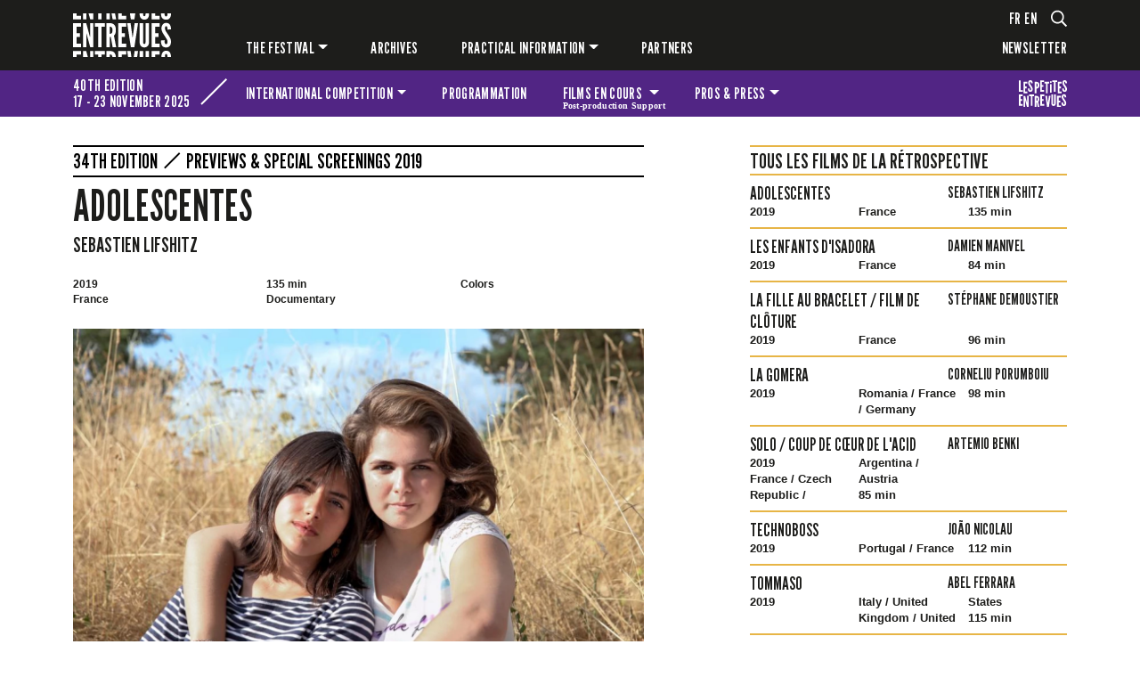

--- FILE ---
content_type: text/html; charset=UTF-8
request_url: https://www.festival-entrevues.com/en/films/2019/adolescentes
body_size: 12464
content:
<!DOCTYPE html>
<html lang="en"  dir="ltr">
    <head>
        <meta charset="utf-8">
        <meta name="viewport" content="width=device-width, initial-scale=1, shrink-to-fit=no">
        <meta name="csrf-token" content="cNxDcWeB7xYSjTBW8IYP81TdzYgGyoXz6ypEvRC9">
        <title>Adolescentes</title> 
                         <link rel="alternate" hreflang="fr" href="https://www.festival-entrevues.com/fr/films/2019/adolescentes">
<link rel="alternate" hreflang="en" href="https://www.festival-entrevues.com/en/films/2019/adolescentes">
<link rel="alternate" hreflang="x-default" href="https://www.festival-entrevues.com/fr/films/2019/adolescentes">

        <!--  meta favicons -->
        <meta property="og:site_name" content="Festival Entrevues">
        <meta property="og:url" content="https://www.festival-entrevues.com/en/films/2019/adolescentes">
        <meta property="og:title" content="" />
        <meta property="og:type" content="website" />
        <meta property="og:image" content="/imgs/logo.png" />

        <link rel="apple-touch-icon" sizes="57x57" href="/imgs/icones.ico/apple-icon-57x57.png">
        <link rel="apple-touch-icon" sizes="60x60" href="/imgs/icones.ico/apple-icon-60x60.png">
        <link rel="apple-touch-icon" sizes="72x72" href="/imgs/icones.ico/apple-icon-72x72.png">
        <link rel="apple-touch-icon" sizes="76x76" href="/imgs/icones.ico/apple-icon-76x76.png">
        <link rel="apple-touch-icon" sizes="114x114" href="/imgs/icones.ico/apple-icon-114x114.png">
        <link rel="apple-touch-icon" sizes="120x120" href="/imgs/icones.ico/apple-icon-120x120.png">
        <link rel="apple-touch-icon" sizes="144x144" href="/imgs/icones.ico/apple-icon-144x144.png">
        <link rel="apple-touch-icon" sizes="152x152" href="/imgs/icones.ico/apple-icon-152x152.png">
        <link rel="apple-touch-icon" sizes="180x180" href="/imgs/icones.ico/apple-icon-180x180.png">
        <link rel="icon" type="image/png" sizes="192x192"  href="/imgs/icones.ico/android-icon-192x192.png">
        <link rel="icon" type="image/png" sizes="32x32" href="/imgs/icones.ico/favicon-32x32.png">
        <link rel="icon" type="image/png" sizes="96x96" href="/imgs/icones.ico/favicon-96x96.png">
        <link rel="icon" type="image/png" sizes="16x16" href="/imgs/icones.ico/favicon-16x16.png">
        <link rel="manifest" href="/imgs/icones.ico/manifest.json">
        <meta name="msapplication-TileColor" content="#ffffff">
        <meta name="msapplication-TileImage" content="/imgs/icones.ico/ms-icon-144x144.png">
        <meta name="theme-color" content="#1d1d1b">        <!-- Meta Pixel Code -->

<script>

!function(f,b,e,v,n,t,s)

{if(f.fbq)return;n=f.fbq=function(){n.callMethod?

n.callMethod.apply(n,arguments):n.queue.push(arguments)};

if(!f._fbq)f._fbq=n;n.push=n;n.loaded=!0;n.version='2.0';

n.queue=[];t=b.createElement(e);t.async=!0;

t.src=v;s=b.getElementsByTagName(e)[0];

s.parentNode.insertBefore(t,s)}(window, document,'script',

'https://connect.facebook.net/en_US/fbevents.js');

fbq('init', '723154352973131');

fbq('track', 'PageView');

</script>

<noscript><img height="1" width="1" style="display:none"

src="https://www.facebook.com/tr?id=723154352973131&ev=PageView&noscript=1"

/></noscript>

<!-- End Meta Pixel Code -->        <!-- ./  meta favicons -->

                <link rel="stylesheet" href="/css/app.css?v=1762423588">
        
          <!--  config js -->
        <script>
            var WSM_CONFIG = {
                                recaptchakey : '6LdL4LAeAAAAAB0I_rOI5LRC2vTUloAJK3sqy5jl',
                lng : '{"iso":"en","dateformat":"n\/d\/Y"}',
                env : 'production',
                
            };

</script>        <!-- ./  config js -->

        

         <link rel="stylesheet" href="/en/edition.css?v=1762426629">
      
    </head>
    <body class="film-page film  lng-en">
     
        
        <header>
          <header id="main-header">
    <nav id="main-menu" class="navbar navbar-expand-lg navbar-dark bg-dark">
      <div class="container">
        <div class="row">
            <div class="col-12 col-lg-2 col-xl-1 logo-et-menu">
                <a class="navbar-brand" href="/">
                    
                    <?xml version="1.0" encoding="UTF-8"?>
                    <svg xmlns="http://www.w3.org/2000/svg" width="98.09" height="43.74" viewBox="0 0 98.09 43.74">
                      <path d="m0,0h3.54v2.42h4.55v3.64H0V0Zm0,9.83h8.09v3.64H3.54v6.32h3.28v3.87h-3.28v6.62h4.55v3.64H0V9.83Zm3.54,33.91H0v-6.06h8.09v3.64H3.54v2.42Z" fill="#fff"/>
                      <path d="m10.06,6.06V0h3.24v6.06h-3.24Zm3.73,15.3l-.3-1.11h-.2v13.66h-3.24V9.83h3.15l3.44,12.55.29,1.11h.2v-13.66h3.24v24.08h-3.15l-3.44-12.55h0Zm-.59,16.32l1.64,6.06h-4.78v-6.06h3.15-.01ZM15.56,0h4.82v6.06h-3.15S15.56,0,15.56,0Zm4.82,43.74h-3.24v-6.06h3.24v6.06Z" fill="#fff"/>
                      <path d="m21.75,13.46v-3.64h10.22v3.64h-3.34v20.44h-3.54V13.46h-3.34Zm0,27.85v-3.64h10.22v3.64h-3.34v2.42h-3.54v-2.42s-3.34,0-3.34,0Zm3.34-35.25V0h3.54v6.06s-3.54,0-3.54,0Z" fill="#fff"/>
                      <path d="m33.35,6.06V0h3.54v6.06h-3.54Zm6.32,27.85l-1.83-10.16h-.95v10.16h-3.54V9.83h3.54c4.19,0,6.03,2.43,6.03,6.95,0,2.39-.62,4.55-1.97,5.47l2.26,11.66s-3.54,0-3.54,0Zm3.21,9.83h-3.44c-.29-2.46-1.7-2.56-2.55-2.56v2.56h-3.54v-6.06h3.54c3.9,0,5.77,2.1,6,6.06h-.01Zm-6-30.4v7.14c.98,0,2.62-.13,2.62-3.57s-1.64-3.57-2.62-3.57Zm2.78-7.27L38.55,0h3.47l1.18,6.06h-3.54Z" fill="#fff"/>
                      <path d="m45.18,0h3.54v2.42h4.55v3.64h-8.09V0Zm0,9.83h8.09v3.64h-4.55v6.32h3.28v3.87h-3.28v6.62h4.55v3.64h-8.09V9.83Zm3.54,33.91h-3.54v-6.06h8.09v3.64h-4.55v2.42Z" fill="#fff"/>
                      <path d="m61.66,9.83h3.44l-3.67,24.08h-3.54l-3.67-24.08h3.44l1.77,13.24.13,1.02h.2l.13-1.02s1.77-13.24,1.77-13.24Zm-4,27.85l.79,6.06h-3.31l-.92-6.06h3.44ZM56.97,0h5.37l-.92,6.06h-3.54L56.96,0h0Zm7.21,43.74h-3.34l.82-6.06h3.44l-.92,6.06Z" fill="#fff"/>
                      <path d="m72.57,1.11V0h3.54v1.11s.03,5.21-4.72,5.21-4.72-5.21-4.72-5.21V0h3.54v1.11s-.07,1.77,1.18,1.77,1.18-1.77,1.18-1.77Zm3.54,8.72v19.13s.03,5.21-4.72,5.21-4.72-5.21-4.72-5.21V9.83h3.54v19.13s-.07,1.77,1.18,1.77,1.18-1.77,1.18-1.77V9.83h3.54Zm-5.9,33.91h-3.54v-6.06h3.54v6.06Zm5.9-6.06v6.06h-3.54v-6.06h3.54Z" fill="#fff"/>
                      <path d="m78.7,0h3.54v2.42h4.55v3.64h-8.09V0Zm0,9.83h8.09v3.64h-4.55v6.32h3.28v3.87h-3.28v6.62h4.55v3.64h-8.09V9.83Zm3.54,33.91h-3.54v-6.06h8.09v3.64h-4.55s0,2.42,0,2.42Z" fill="#fff"/>
                      <path d="m94.59,0h3.51v.26c0,3.21-1.05,6.06-4.91,6.06C88.93,6.32,88.11,3.31,88.05,0h3.47c.1,1.64.43,3.08,1.67,3.08,1.05,0,1.44-1.15,1.44-2.65,0-.13-.03-.26-.03-.43h-.01Zm-1.44,9.57c4.26-.1,4.95,3.7,4.95,6.39l-3.47.33c0-1.6-.23-3.47-1.41-3.47-.92.03-1.21,1.02-1.21,2.39,0,1.64,1.41,3.47,2.78,5.47,1.64,2.46,3.31,4.85,3.31,7.44,0,3.21-1.05,6.06-4.91,6.06-4.55,0-5.14-3.44-5.14-7.01l3.47-.33c0,2,.2,4.09,1.67,4.09,1.05,0,1.44-1.15,1.44-2.65,0-1.6-1.51-3.54-2.85-5.57-1.67-2.46-3.24-4.91-3.24-7.5s1.28-5.57,4.62-5.63h-.01Zm0,27.85c4.23-.1,4.91,3.64,4.95,6.32h-3.47c-.03-1.51-.33-3.08-1.41-3.08-.92.03-1.21,1.02-1.21,2.39,0,.23,0,.46.07.69h-3.5c0-.23-.03-.46-.03-.69,0-2.62,1.28-5.57,4.62-5.63h-.02Z" fill="#fff"/>
                    </svg>
                </a>
                <button class="navbar-toggler menu-btn hamburger hamburger--spring hamburger--accessible js-hamburger" type="button" data-bs-toggle="collapse" data-bs-target=".menu" aria-controls="navbar-main" aria-expanded="false" aria-label="Toggle navigation">
                  <span class="hamburger-box">
                    <span class="hamburger-inner"></span>
                  </span>
                  <div class="text">MENU</div>
                </button>
                
            </div>
            <div class="col-12 col-lg-10 offset-xl-1">
                <div class="menu-wrapper">
                    <div class="langues-et-plus">
                        <div class="langues">
                                                        <ul id="languages-switch">
                                                                    <li><a href="/fr" data-lng="fr">fr</a></li>
                                                                    <li><a href="/en" data-lng="en">en</a></li>
                                                            </ul>
                                                    </div>
                        
                        <div class="d-none d-lg-flex loupe">
                            <a href="#" id="search">
                                <svg xmlns="http://www.w3.org/2000/svg" width="18" height="18.69" viewBox="0 0 18 18.69">
                                <path d="m17.88,17.73l-.79.79c-.17.17-.43.17-.6,0l-4.27-4.27c-.08-.08-.12-.19-.12-.3v-.46c-1.28,1.11-2.95,1.78-4.78,1.78C3.27,15.28,0,12,0,7.96S3.27.65,7.31.65s7.31,3.27,7.31,7.31c0,1.83-.67,3.5-1.78,4.78h.46c.11,0,.22.04.3.12l4.27,4.27c.17.17.17.43,0,.6Zm-4.94-9.77c0-3.11-2.52-5.62-5.62-5.62S1.69,4.85,1.69,7.96s2.52,5.62,5.62,5.62,5.62-2.52,5.62-5.62Z" fill="#fff"/>
                                </svg>
                            </a>
                        </div>
                    </div> 
                    <div class="d-none d-lg-flex collapse navbar-collapse menu" id="navbar-main">
                                                
                            <ul class="navbar-nav"><li class=" nav-item  dropdown "><a href="#" data-linkid="61"  target="_self" class=" nav-link  dropdown-toggle  "  data-bs-toggle="dropdown" >The festival</a><ul class="dropdown-menu"><li class=""><a href="/en/international-competition" data-linkid="62"  target="_self" class="dropdown-item " >International competition</a></li><li class=""><a href="/en/programmations" data-linkid="83"  target="_self" class="dropdown-item " >Programmations</a></li><li class=""><a href="/en/the-prizes" data-linkid="64"  target="_self" class="dropdown-item " >Juries and prizes</a></li><li class=""><a href="/en/films-en-cours-post-production-support" data-linkid="65"  target="_self" class="dropdown-item " >[Films en cours] post-production support</a></li></ul></li><li class=" nav-item "><a href="/en/editions" data-linkid="68"  target="_self" class=" nav-link  " >Archives</a></li><li class=" nav-item  dropdown "><a href="#" data-linkid="69"  target="_self" class=" nav-link  dropdown-toggle  "  data-bs-toggle="dropdown" >Practical information</a><ul class="dropdown-menu"><li class=""><a href="/en/festival-team" data-linkid="70"  target="_self" class="dropdown-item " >FESTIVAL TEAM</a></li><li class=""><a href="/en/access" data-linkid="71"  target="_self" class="dropdown-item " >ACCESS</a></li><li class=""><a href="/en/tickets" data-linkid="72"  target="_self" class="dropdown-item " >TICKETS</a></li></ul></li><li class=" nav-item "><a href="/en/2020-partners" data-linkid="66"  target="_self" class=" nav-link  " >PARTNERS</a></li></ul>
                                                <div class="newsletter">
                            <a id="newsletter" href="#">Newsletter</a>
                        </div>
                      
                    </div>
                </div>
            </div>
          </div>
        </div>
    </nav>

        <nav id="menu-edition" class="navbar navbar-expand-lg navbar-light">
        <div class="container">
            <div class="row">
                <div class="col-12 col-lg-3 col-xl-2 nom-wrapper">
                    <div id="nom-edition">
                        <div>
                        <p>40th edition</p>
                        <p>17 -  23 November 2025 </p>
                        </div>
                        <div class="diagonale"></div>
                    </div>
                </div>
                <div class="col-12 col-lg-9 col-xl-10 navbar-edition-wrapper">
                    <div class="collapse navbar-collapse menu" id="navbar-edition">
                                                
                            <ul class="navbar-nav"><li class=" nav-item  dropdown "><a href="/en/competition" data-linkid="48"  target="_self" class=" nav-link  dropdown-toggle  "  data-bs-toggle="dropdown" >International competition</a><ul class="dropdown-menu"><li class=""><a href="https://www.festival-entrevues.com/en/competitions/2025/longs-metrages-2025" data-linkid="49"  target="_self" class="dropdown-item " >2025 feature films</a></li><li class=""><a href="https://www.festival-entrevues.com/en/competitions/2025/courts-et-moyens-metrages-2025" data-linkid="49"  target="_self" class="dropdown-item " >Short and medium films 2025</a></li></ul></li><li class=" nav-item "><a href="/en/retrospectives" data-linkid="51"  target="_self" class=" nav-link  " >Programmation</a></li><li class=" nav-item  dropdown "><a href="#" data-linkid="54"  target="_self" class=" nav-link  dropdown-toggle  "  data-bs-toggle="dropdown" >Films en cours <span class="petit">Post-production Support</span></a><ul class="dropdown-menu"><li class=""><a href="/en/films-en-cours-post-production-support" data-linkid="99"  target="_self" class="dropdown-item " >Presentation</a></li><li class=""><a href="/en/retrospectives/2025/films-en-cours-113" data-linkid="110"  target="_self" class="dropdown-item " >2025 Selection</a></li><li class=""><a href="/en/partners-films-en-cours" data-linkid="98"  target="_self" class="dropdown-item " >Partners</a></li></ul></li><li class=" nav-item  dropdown "><a href="#" data-linkid="57"  target="_self" class=" nav-link  dropdown-toggle  "  data-bs-toggle="dropdown" >Pros & press</a><ul class="dropdown-menu"><li class=""><a href="/en/accreditations" data-linkid="58"  target="_self" class="dropdown-item " >Accreditations</a></li></ul></li><li class=" nav-item "><a href="https://www.festival-entrevues.com/fr/retrospectives/2025/les-petites-entrevues-91" data-linkid="52"  target="_self" class=" nav-link  logo-petits-entrevues" >The festival for kids</a></li></ul>

                                            </div>
                </div>
            </div>
        </div>
    </nav>
        <nav id="mobile-main-menu" class="navbar navbar-dark bg-dark">
        <div class="d-lg-none collapse navbar-collapse menu" id="navbar-mobile-main">
            <div class="container">
                                
                    <ul class="navbar-nav"><li class=" nav-item  dropdown "><a href="#" data-linkid="61"  target="_self" class=" nav-link  dropdown-toggle  "  data-bs-toggle="dropdown"  data-bs-toggle="dropdown" >The festival</a><ul class="dropdown-menu"><li class=""><a href="/en/international-competition" data-linkid="62"  target="_self" class="dropdown-item " >International competition</a></li><li class=""><a href="/en/programmations" data-linkid="83"  target="_self" class="dropdown-item " >Programmations</a></li><li class=""><a href="/en/the-prizes" data-linkid="64"  target="_self" class="dropdown-item " >Juries and prizes</a></li><li class=""><a href="/en/films-en-cours-post-production-support" data-linkid="65"  target="_self" class="dropdown-item " >[Films en cours] post-production support</a></li></ul></li><li class=" nav-item "><a href="/en/editions" data-linkid="68"  target="_self" class=" nav-link  " >Archives</a></li><li class=" nav-item  dropdown "><a href="#" data-linkid="69"  target="_self" class=" nav-link  dropdown-toggle  "  data-bs-toggle="dropdown"  data-bs-toggle="dropdown" >Practical information</a><ul class="dropdown-menu"><li class=""><a href="/en/festival-team" data-linkid="70"  target="_self" class="dropdown-item " >FESTIVAL TEAM</a></li><li class=""><a href="/en/access" data-linkid="71"  target="_self" class="dropdown-item " >ACCESS</a></li><li class=""><a href="/en/tickets" data-linkid="72"  target="_self" class="dropdown-item " >TICKETS</a></li></ul></li><li class=" nav-item "><a href="/en/2020-partners" data-linkid="66"  target="_self" class=" nav-link  " >PARTNERS</a></li></ul>

                                <div class="newsletter">
                    <a href="#" id="newsletter">Newsletter</a>
                </div>
            </div>
        </div>
    </nav>
</header>        </header>

        <div id="main-content">  
         
<div class="container">
    <div class="row">
        <div class="col-12 col-lg-7">
                                                                        <p class="libelle thematique-5">34th edition<span class="diagonale"></span> <a href="https://www.festival-entrevues.com/en/retrospectives/2019/previews-special-screenings-2019">Previews &amp; Special screenings 2019</a></p>                                    <div class="titraille">
                <div class="titre-ligne">
                    <div class="titre-wrapper">
                        <h1>Adolescentes</h1>
                                                                                                                        <h2 class="cineaste">
                                                                                                                <a href="https://www.festival-entrevues.com/en/directors/sebastien-lifshitz">
                                
                                Sebastien Lifshitz
                            </a>
                        </h2>
                                            </div>
                                    </div>
            </div>
                        <div class="meta">
                                <div class="annee">
                    2019
                </div>
                                                <div class="pays">
                                        France
                </div>
                                                <div class="duree">
                    135 min
                </div>
                                                <div class="genre">
                    Documentary
                </div>
                                                <div class="chromie">
                                        Colors
                </div>
                                            </div>
                        <section class="visuel">
                                <picture><source srcset="/storage/drupal/images/films/2019/large_big_4_adolescentes_champ_1000x668.jpg.webp" type="image/webp"><source srcset="/storage/drupal/images/films/2019/large_big_4_adolescentes_champ_1000x668.jpg" type="image/jpeg"> <img src="/storage/drupal/images/films/2019/large_big_4_adolescentes_champ_1000x668.jpg" loading="lazy"  ></picture>
                            </section>
                        <section class="details">
                <div class="row">
                    <div class="col-12 col-md-7">
                                                                        <blockquote>
                            <h3>&gt;&gt; PRÉSENTÉ PAR&nbsp;SÉBASTIEN LIFSHITZ ET SUIVI D&#39;UN DEBAT ANIME PAR AMELIE GALLI (CENTRE POMPIDOU).</h3><p>&nbsp;</p>
                        </blockquote>
                                                                                            </div>
                    <div class="col-12 col-md-5 more-details">
                                                                                                <dl class="credits row">
                                                        <dt class="col-5">Scénario</dt>
                            <dd class="col-7">
                                Sébastien Lifshitz
                            </dd>
                                                                                    <dt class="col-5">Photographie</dt>
                            <dd class="col-7">
                                Antoine Parouty, Paul Guilhaume
                            </dd>
                                                                                    <dt class="col-5">Son</dt>
                            <dd class="col-7">
                                Yolande Decarsin, Jeanne Delplancq, Fanny Martin
                            </dd>
                                                                                    <dt class="col-5">Montage</dt>
                            <dd class="col-7">
                                Tina Baz
                            </dd>
                                                                                    <dt class="col-5">Musique</dt>
                            <dd class="col-7">
                                Tindersticks
                            </dd>
                                                                                                                <dt class="col-5">Production</dt>
                            <dd class="col-7">
                                Muriel Meynard
                            </dd>
                                                    </dl>
                                                                    </div>
                </div>
            </section>
            
        </div><!-- col-12 -->
                <div class="col-12 col-lg-4 offset-lg-1 right-col liste-films  thematique-5 ">
                        <h2>Tous les films de la rétrospective </h2>
                                                            <a href="https://www.festival-entrevues.com/en/films/2019/adolescentes" class="film">
                <div class="row">
                    <div class="col-12 col-md-7">
                        <h4>Adolescentes</h4>
                    </div>
                    <div class="col-12 col-md-5">
                        <h5>Sebastien Lifshitz</h5>
                    </div>
                    <div class="col-12 meta">
                        <p>2019</p>
                                                <p>
                                                        France
                        </p>
                                                <p>135 min</p>
                    </div>
                </div>
                
            </a>
                                    <a href="https://www.festival-entrevues.com/en/films/2019/les-enfants-d-isadora" class="film">
                <div class="row">
                    <div class="col-12 col-md-7">
                        <h4>Les Enfants d&#039;Isadora</h4>
                    </div>
                    <div class="col-12 col-md-5">
                        <h5>Damien Manivel</h5>
                    </div>
                    <div class="col-12 meta">
                        <p>2019</p>
                                                <p>
                                                        France
                        </p>
                                                <p>84 min</p>
                    </div>
                </div>
                
            </a>
                                    <a href="https://www.festival-entrevues.com/en/films/2019/la-fille-au-bracelet-film-de-cloture" class="film">
                <div class="row">
                    <div class="col-12 col-md-7">
                        <h4>La fille au bracelet / Film de clôture</h4>
                    </div>
                    <div class="col-12 col-md-5">
                        <h5>Stéphane Demoustier</h5>
                    </div>
                    <div class="col-12 meta">
                        <p>2019</p>
                                                <p>
                                                        France
                        </p>
                                                <p>96 min</p>
                    </div>
                </div>
                
            </a>
                                    <a href="https://www.festival-entrevues.com/en/films/2019/la-gomera" class="film">
                <div class="row">
                    <div class="col-12 col-md-7">
                        <h4>La Gomera</h4>
                    </div>
                    <div class="col-12 col-md-5">
                        <h5>Corneliu Porumboiu</h5>
                    </div>
                    <div class="col-12 meta">
                        <p>2019</p>
                                                <p>
                                                        Romania / France / Germany
                        </p>
                                                <p>98 min</p>
                    </div>
                </div>
                
            </a>
                                    <a href="https://www.festival-entrevues.com/en/films/2019/solo-coup-de-coeur-de-l-acid" class="film">
                <div class="row">
                    <div class="col-12 col-md-7">
                        <h4>Solo / Coup de cœur de l&#039;Acid</h4>
                    </div>
                    <div class="col-12 col-md-5">
                        <h5>Artemio  Benki</h5>
                    </div>
                    <div class="col-12 meta">
                        <p>2019</p>
                                                <p>
                                                        France / Czech Republic / Argentina / Austria
                        </p>
                                                <p>85 min</p>
                    </div>
                </div>
                
            </a>
                                    <a href="https://www.festival-entrevues.com/en/films/2019/technoboss" class="film">
                <div class="row">
                    <div class="col-12 col-md-7">
                        <h4>Technoboss</h4>
                    </div>
                    <div class="col-12 col-md-5">
                        <h5>João Nicolau</h5>
                    </div>
                    <div class="col-12 meta">
                        <p>2019</p>
                                                <p>
                                                        Portugal / France
                        </p>
                                                <p>112 min</p>
                    </div>
                </div>
                
            </a>
                                    <a href="https://www.festival-entrevues.com/en/films/2019/tommaso" class="film">
                <div class="row">
                    <div class="col-12 col-md-7">
                        <h4>Tommaso</h4>
                    </div>
                    <div class="col-12 col-md-5">
                        <h5>Abel Ferrara</h5>
                    </div>
                    <div class="col-12 meta">
                        <p>2019</p>
                                                <p>
                                                        Italy / United Kingdom / United States
                        </p>
                                                <p>115 min</p>
                    </div>
                </div>
                
            </a>
                                    <a href="https://www.festival-entrevues.com/en/films/2019/focus-guy-chabanis" class="film">
                <div class="row">
                    <div class="col-12 col-md-7">
                        <h4>Focus Guy Chabanis</h4>
                    </div>
                    <div class="col-12 col-md-5">
                        <h5></h5>
                    </div>
                    <div class="col-12 meta">
                        <p></p>
                                                <p>
                                                        France
                        </p>
                                                <p>104 min</p>
                    </div>
                </div>
                
            </a>
                                    <a href="https://www.festival-entrevues.com/en/films/2019/apres-vous-film-d-ouverture" class="film">
                <div class="row">
                    <div class="col-12 col-md-7">
                        <h4>Après vous... / Film d&#039;ouverture</h4>
                    </div>
                    <div class="col-12 col-md-5">
                        <h5>Pierre Salvadori</h5>
                    </div>
                    <div class="col-12 meta">
                        <p>2003</p>
                                                <p>
                                                        France
                        </p>
                                                <p>110 min</p>
                    </div>
                </div>
                
            </a>
                                    <a href="https://www.festival-entrevues.com/en/films/2019/performance-we-are-dancing" class="film">
                <div class="row">
                    <div class="col-12 col-md-7">
                        <h4>Performance : WE ARE DANCING</h4>
                    </div>
                    <div class="col-12 col-md-5">
                        <h5></h5>
                    </div>
                    <div class="col-12 meta">
                        <p>2019</p>
                                                <p></p>
                    </div>
                </div>
                
            </a>
                                    <a href="https://www.festival-entrevues.com/en/films/2019/how-to-tell-a-true-immigrant-story-film-en-vr" class="film">
                <div class="row">
                    <div class="col-12 col-md-7">
                        <h4>How to tell a true immigrant story / Film en VR</h4>
                    </div>
                    <div class="col-12 col-md-5">
                        <h5>Aggie Ebrahimi Bazaz</h5>
                    </div>
                    <div class="col-12 meta">
                        <p>2018</p>
                                                <p>
                                                        United States
                        </p>
                                                <p>13 min</p>
                    </div>
                </div>
                
            </a>
                                    <a href="https://www.festival-entrevues.com/en/films/2019/passenger-film-en-vr" class="film">
                <div class="row">
                    <div class="col-12 col-md-7">
                        <h4>Passenger / Film en VR</h4>
                    </div>
                    <div class="col-12 col-md-5">
                        <h5>Isobel Knowles / Van Sowerwine</h5>
                    </div>
                    <div class="col-12 meta">
                        <p>2019</p>
                                                <p>
                                                        Australia
                        </p>
                                                <p>10 min</p>
                    </div>
                </div>
                
            </a>
                                    <a href="https://www.festival-entrevues.com/en/films/2019/loubia-hamra-masterclass-musique" class="film">
                <div class="row">
                    <div class="col-12 col-md-7">
                        <h4>Loubia Hamra (+ Masterclass musique)</h4>
                    </div>
                    <div class="col-12 col-md-5">
                        <h5>Narimane Mari</h5>
                    </div>
                    <div class="col-12 meta">
                        <p>2013</p>
                                                <p>
                                                        Algeria / France
                        </p>
                                                <p>77 min</p>
                    </div>
                </div>
                
            </a>
                                    <a href="https://www.festival-entrevues.com/en/films/2019/sherlock-jr-cine-concert" class="film">
                <div class="row">
                    <div class="col-12 col-md-7">
                        <h4>Sherlock Jr. / Cine-concert</h4>
                    </div>
                    <div class="col-12 col-md-5">
                        <h5>Buster Keaton</h5>
                    </div>
                    <div class="col-12 meta">
                        <p>1924</p>
                                                <p>
                                                        United States
                        </p>
                                                <p>45 min</p>
                    </div>
                </div>
                
            </a>
                                    <a href="https://www.festival-entrevues.com/en/films/2019/table-ronde-filmer-l-algerie-aujourd-hui" class="film">
                <div class="row">
                    <div class="col-12 col-md-7">
                        <h4>Table ronde : Filmer l&#039;Algérie aujourd&#039;hui</h4>
                    </div>
                    <div class="col-12 col-md-5">
                        <h5></h5>
                    </div>
                    <div class="col-12 meta">
                        <p></p>
                                                <p>90 min</p>
                    </div>
                </div>
                
            </a>
                                    <a href="https://www.festival-entrevues.com/en/films/2019/table-ronde-qu-est-ce-qu-un-film-qui-marche-qu-est-ce-qu-un-film-qui-compte" class="film">
                <div class="row">
                    <div class="col-12 col-md-7">
                        <h4>Table ronde : Qu&#039;est-ce qu&#039;un film qui marche ? Qu&#039;est-ce qu&#039;un film qui compte ?</h4>
                    </div>
                    <div class="col-12 col-md-5">
                        <h5></h5>
                    </div>
                    <div class="col-12 meta">
                        <p>2019</p>
                                                <p>120 min</p>
                    </div>
                </div>
                
            </a>
                                    <a href="https://www.festival-entrevues.com/en/films/2019/carte-blanche-a-la-cinematheque-francaise-traquees" class="film">
                <div class="row">
                    <div class="col-12 col-md-7">
                        <h4>Carte blanche à la Cinémathèque Française : Traquées !</h4>
                    </div>
                    <div class="col-12 col-md-5">
                        <h5>François Truffaut / Enrico Guazzoni / Alberto Cavalcanti / Jacques Rozier / Alain Cavalier</h5>
                    </div>
                    <div class="col-12 meta">
                        <p></p>
                                                <p>74 min</p>
                    </div>
                </div>
                
            </a>
                                    <a href="https://www.festival-entrevues.com/en/films/2019/conference-concert-silence-on-tourne" class="film">
                <div class="row">
                    <div class="col-12 col-md-7">
                        <h4>Conférence-concert : Silence, on tourne !</h4>
                    </div>
                    <div class="col-12 col-md-5">
                        <h5></h5>
                    </div>
                    <div class="col-12 meta">
                        <p></p>
                                                <p>60 min</p>
                    </div>
                </div>
                
            </a>
                                    <a href="https://www.festival-entrevues.com/en/films/2019/un-film-dramatique" class="film">
                <div class="row">
                    <div class="col-12 col-md-7">
                        <h4>Un film dramatique</h4>
                    </div>
                    <div class="col-12 col-md-5">
                        <h5>Eric Baudelaire /  Groupe cinéma du collège Dora Maar</h5>
                    </div>
                    <div class="col-12 meta">
                        <p>2019</p>
                                                <p>
                                                        France
                        </p>
                                                <p>114 min</p>
                    </div>
                </div>
                
            </a>
                                    <a href="https://www.festival-entrevues.com/en/films/2019/les-plages-d-agnes-cloture-du-mois-du-doc" class="film">
                <div class="row">
                    <div class="col-12 col-md-7">
                        <h4>Les Plages d&#039;Agnès / Clôture du Mois du Doc</h4>
                    </div>
                    <div class="col-12 col-md-5">
                        <h5>Agnès Varda</h5>
                    </div>
                    <div class="col-12 meta">
                        <p>2008</p>
                                                <p>
                                                        France
                        </p>
                                                <p>110 min</p>
                    </div>
                </div>
                
            </a>
                                    <a href="https://www.festival-entrevues.com/en/films/2019/seance-region-les-glaneurs-et-la-glaneuse" class="film">
                <div class="row">
                    <div class="col-12 col-md-7">
                        <h4>Séance Région / Les Glaneurs et la Glaneuse</h4>
                    </div>
                    <div class="col-12 col-md-5">
                        <h5>Agnès Varda</h5>
                    </div>
                    <div class="col-12 meta">
                        <p>1999</p>
                                                <p>
                                                        France
                        </p>
                                                <p>83 min</p>
                    </div>
                </div>
                
            </a>
                                    <a href="https://www.festival-entrevues.com/en/films/2019/parcours-nouveaux-talents" class="film">
                <div class="row">
                    <div class="col-12 col-md-7">
                        <h4>Parcours Nouveaux Talents</h4>
                    </div>
                    <div class="col-12 col-md-5">
                        <h5></h5>
                    </div>
                    <div class="col-12 meta">
                        <p></p>
                                                <p>100 min</p>
                    </div>
                </div>
                
            </a>
                                    <a href="https://www.festival-entrevues.com/en/films/2019/mars-attacks" class="film">
                <div class="row">
                    <div class="col-12 col-md-7">
                        <h4>Mars Attacks !</h4>
                    </div>
                    <div class="col-12 col-md-5">
                        <h5>Tim Burton</h5>
                    </div>
                    <div class="col-12 meta">
                        <p>1996</p>
                                                <p>
                                                        United States
                        </p>
                                                <p>110 min</p>
                    </div>
                </div>
                
            </a>
                                    <a href="https://www.festival-entrevues.com/en/films/2019/la-nuit-dangereuses-creatures-les-afters" class="film">
                <div class="row">
                    <div class="col-12 col-md-7">
                        <h4>LA NUIT : DANGEREUSES CRÉATURES / LES AFTERS </h4>
                    </div>
                    <div class="col-12 col-md-5">
                        <h5></h5>
                    </div>
                    <div class="col-12 meta">
                        <p></p>
                                                <p></p>
                    </div>
                </div>
                
            </a>
                                    <a href="https://www.festival-entrevues.com/en/films/2019/hors-les-murs-masterclass-a-l-ecole-d-art" class="film">
                <div class="row">
                    <div class="col-12 col-md-7">
                        <h4>Hors les murs / Masterclass à l&#039;école d&#039;art</h4>
                    </div>
                    <div class="col-12 col-md-5">
                        <h5></h5>
                    </div>
                    <div class="col-12 meta">
                        <p></p>
                                                <p></p>
                    </div>
                </div>
                
            </a>
                                    <a href="https://www.festival-entrevues.com/en/films/2019/parcours-nouveaux-talents" class="film">
                <div class="row">
                    <div class="col-12 col-md-7">
                        <h4>Parcours Nouveaux Talents</h4>
                    </div>
                    <div class="col-12 col-md-5">
                        <h5></h5>
                    </div>
                    <div class="col-12 meta">
                        <p></p>
                                                <p>100 min</p>
                    </div>
                </div>
                
            </a>
                                    <a href="https://www.festival-entrevues.com/en/films/2019/table-ronde-qu-est-ce-qu-un-film-qui-marche-qu-est-ce-qu-un-film-qui-compte" class="film">
                <div class="row">
                    <div class="col-12 col-md-7">
                        <h4>Table ronde : Qu&#039;est-ce qu&#039;un film qui marche ? Qu&#039;est-ce qu&#039;un film qui compte ?</h4>
                    </div>
                    <div class="col-12 col-md-5">
                        <h5></h5>
                    </div>
                    <div class="col-12 meta">
                        <p>2019</p>
                                                <p>120 min</p>
                    </div>
                </div>
                
            </a>
                                                                    </div>
    </div>
</div>
 
        </div><!-- ./content-wrapper -->

        <footer id="footer">
          <section id="partenaires">
  <div class="container">
    <div class="row">
      <div class="col-12 col-lg-4">
        <div class="organisateurs partenaires">
          <p class="h6">Entrevues is organized by</p>
          <div class="logos">
                           <a href="https://cinemasdaujourdhui.com/" target="_blank"><picture><source srcset="/storage/medias/logo_partenaire_cinemas-d-aujourdhui_o_1hccs3tluvlikbvc64p4qn8.png.webp" type="image/webp"><source srcset="/storage/medias/logo_partenaire_cinemas-d-aujourdhui_o_1hccs3tluvlikbvc64p4qn8.png" type="image/png"> <img src="/storage/medias/logo_partenaire_cinemas-d-aujourdhui_o_1hccs3tluvlikbvc64p4qn8.png" alt=""  ></picture></a>

                       
          </div>
        </div>
      </div>
      <div class="col-12 col-lg-8">
        <div class="soutien partenaires">
          <p class="h6">With the Support of</p>
          <div class="logos">
                           <a href="https://www.belfort.fr/accueil"  target="_blank"><picture><source srcset="/storage/medias/logo_partenaire_ville-de-belfort_o_1hceprn1g1snm1iis1odh1227juba.png.webp" type="image/webp"><source srcset="/storage/medias/logo_partenaire_ville-de-belfort_o_1hceprn1g1snm1iis1odh1227juba.png" type="image/png"> <img src="/storage/medias/logo_partenaire_ville-de-belfort_o_1hceprn1g1snm1iis1odh1227juba.png" alt=""  ></picture></a>

                           <a href="https://www.grandbelfort.fr/"  target="_blank"><picture><source srcset="/storage/medias/logo_partenaire_grand-belfort_o_1hceprn1g1dvt1qgosgp71q1a1p9.png.webp" type="image/webp"><source srcset="/storage/medias/logo_partenaire_grand-belfort_o_1hceprn1g1dvt1qgosgp71q1a1p9.png" type="image/png"> <img src="/storage/medias/logo_partenaire_grand-belfort_o_1hceprn1g1dvt1qgosgp71q1a1p9.png" alt=""  ></picture></a>

                           <a href="https://www.territoiredebelfort.fr/"  target="_blank"><picture><source srcset="/storage/medias/logo_partenaire_territoire-at-2x_o_1hbglea119be18771ijmiprp7c8.png.webp" type="image/webp"><source srcset="/storage/medias/logo_partenaire_territoire-at-2x_o_1hbglea119be18771ijmiprp7c8.png" type="image/png"> <img src="/storage/medias/logo_partenaire_territoire-at-2x_o_1hbglea119be18771ijmiprp7c8.png" alt=""  ></picture></a>

                           <a href="https://www.bourgognefranchecomte.fr/"  target="_blank"><picture><source srcset="/storage/medias/logo_partenaire_region-bourgogne-franche-comte-at-2x_o_1hbgl4eh8aeblsv4bk1o8pkr2n.png.webp" type="image/webp"><source srcset="/storage/medias/logo_partenaire_region-bourgogne-franche-comte-at-2x_o_1hbgl4eh8aeblsv4bk1o8pkr2n.png" type="image/png"> <img src="/storage/medias/logo_partenaire_region-bourgogne-franche-comte-at-2x_o_1hbgl4eh8aeblsv4bk1o8pkr2n.png" alt=""  ></picture></a>

                           <a href="https://www.culture.gouv.fr/Regions/DRAC-Grand-Est"  target="_blank"><picture><source srcset="/storage/medias/logo_partenaire_drac_o_1hbdqcc7s10rf1o1a1vjtulf1most.png.webp" type="image/webp"><source srcset="/storage/medias/logo_partenaire_drac_o_1hbdqcc7s10rf1o1a1vjtulf1most.png" type="image/png"> <img src="/storage/medias/logo_partenaire_drac_o_1hbdqcc7s10rf1o1a1vjtulf1most.png" alt=""  ></picture></a>

                           <a href="https://www.cnc.fr/"  target="_blank"><picture><source srcset="/storage/medias/logo_partenaire_cnc_o_1hbdqcc7ruvc12q885m1lda1b4nr.png.webp" type="image/webp"><source srcset="/storage/medias/logo_partenaire_cnc_o_1hbdqcc7ruvc12q885m1lda1b4nr.png" type="image/png"> <img src="/storage/medias/logo_partenaire_cnc_o_1hbdqcc7ruvc12q885m1lda1b4nr.png" alt=""  ></picture></a>

                           <a href="https://tandem.immo/"  target="_blank"><picture><source srcset="/storage/medias/logo_partenaire_tandem_o_1hbdqcc7te491ci2eeb57k1i8115.png.webp" type="image/webp"><source srcset="/storage/medias/logo_partenaire_tandem_o_1hbdqcc7te491ci2eeb57k1i8115.png" type="image/png"> <img src="/storage/medias/logo_partenaire_tandem_o_1hbdqcc7te491ci2eeb57k1i8115.png" alt=""  ></picture></a>

                           <a href="www.creditmutuel.fr"  target="_blank"><picture><source srcset="/storage/medias/logo_partenaire_credit-mutuel-1_o_1j5oqbhfbn7l12d61ljg1vms15pfd.png.webp" type="image/webp"><source srcset="/storage/medias/logo_partenaire_credit-mutuel-1_o_1j5oqbhfbn7l12d61ljg1vms15pfd.png" type="image/png"> <img src="/storage/medias/logo_partenaire_credit-mutuel-1_o_1j5oqbhfbn7l12d61ljg1vms15pfd.png" alt=""  ></picture></a>

                           <a href="https://kinepolis.fr/?main_section=tous+les+films"  target="_blank"><picture><source srcset="/storage/medias/logo_partenaire_kinepolis_o_1hbdqcc7s16siejdb2hf3kol11.png.webp" type="image/webp"><source srcset="/storage/medias/logo_partenaire_kinepolis_o_1hbdqcc7s16siejdb2hf3kol11.png" type="image/png"> <img src="/storage/medias/logo_partenaire_kinepolis_o_1hbdqcc7s16siejdb2hf3kol11.png" alt=""  ></picture></a>

                           <a href="https://www.canalplus.com/chaines/cineplus"  target="_blank"><picture><source srcset="/storage/medias/logo_partenaire_1_o_1iacksnni1spq1h3im7l67vj08d.png.webp" type="image/webp"><source srcset="/storage/medias/logo_partenaire_1_o_1iacksnni1spq1h3im7l67vj08d.png" type="image/png"> <img src="/storage/medias/logo_partenaire_1_o_1iacksnni1spq1h3im7l67vj08d.png" alt=""  ></picture></a>

                           <a href="https://www.cinematheque.fr/"  target="_blank"><picture><source srcset="/storage/medias/logo_partenaire_cinematheque_o_1hbdqcc7r1kv16cr3voqotghsq.png.webp" type="image/webp"><source srcset="/storage/medias/logo_partenaire_cinematheque_o_1hbdqcc7r1kv16cr3voqotghsq.png" type="image/png"> <img src="/storage/medias/logo_partenaire_cinematheque_o_1hbdqcc7r1kv16cr3voqotghsq.png" alt=""  ></picture></a>

                           <a href="https://www.eurockeennes.fr/"  target="_blank"><picture><source srcset="/storage/medias/logo_partenaire_eurocks_o_1j6khrtt46gt1nje4u41l93c3d8.png.webp" type="image/webp"><source srcset="/storage/medias/logo_partenaire_eurocks_o_1j6khrtt46gt1nje4u41l93c3d8.png" type="image/png"> <img src="/storage/medias/logo_partenaire_eurocks_o_1j6khrtt46gt1nje4u41l93c3d8.png" alt=""  ></picture></a>

                           <a href="https://www.optymo.fr/"  target="_blank"><picture><source srcset="/storage/medias/logo_partenaire_optimo_o_1hc2lgjhajav16e8sd21fu492222.png.webp" type="image/webp"><source srcset="/storage/medias/logo_partenaire_optimo_o_1hc2lgjhajav16e8sd21fu492222.png" type="image/png"> <img src="/storage/medias/logo_partenaire_optimo_o_1hc2lgjhajav16e8sd21fu492222.png" alt=""  ></picture></a>

                        
          </div>
        </div>
      </div>
    </div>
  </div>
</section>
<section id="footer-links">
  <div class="container">
    <div class="row">
        <div class="col-12 col-lg-2">
          <div class="networks">
            <a href="https://www.facebook.com/FestivalBelfort/?locale=fr_FR" target="_blank">
              <?xml version="1.0" encoding="UTF-8"?>
              <svg xmlns="http://www.w3.org/2000/svg" width="9.64" height="18" viewBox="0 0 9.64 18"><path d="m6.38,10.12v7.88h-3.52v-7.88H0v-3.26h2.86v-2.48C2.86,1.56,4.54,0,7.12,0c1.23,0,2.52.22,2.52.22v2.77h-1.42c-1.4,0-1.84.87-1.84,1.76v2.11h3.13l-.5,3.26h-2.63Z" fill="#fff"/></svg></a>
            <a href="https://www.instagram.com/festival_entrevues_belfort/"  target="_blank">
              <?xml version="1.0" encoding="UTF-8"?>
              <svg xmlns="http://www.w3.org/2000/svg" width="15.76" height="15.75" viewBox="0 0 15.76 15.75">
                <path d="m15.7,11.13c-.06,1.26-.35,2.38-1.27,3.3-.92.92-2.04,1.21-3.3,1.27-1.3.07-5.2.07-6.5,0-1.26-.06-2.38-.35-3.3-1.27C.4,13.51.12,12.39.06,11.13-.02,9.83-.02,5.93.06,4.63c.06-1.26.35-2.38,1.27-3.3C2.25.4,3.37.11,4.63.05,5.93-.02,9.83-.02,11.13.05c1.26.06,2.38.35,3.3,1.27.92.92,1.21,2.04,1.27,3.3.07,1.3.07,5.2,0,6.5Zm-1.36-3.25c0-1.15.09-3.61-.32-4.64-.28-.69-.81-1.22-1.5-1.5-1.03-.41-3.5-.32-4.64-.32s-3.61-.1-4.64.32c-.69.28-1.22.81-1.5,1.5-.41,1.03-.32,3.5-.32,4.64s-.09,3.61.32,4.64c.28.69.81,1.22,1.5,1.5,1.03.41,3.5.32,4.64.32s3.61.1,4.64-.32c.69-.28,1.22-.81,1.5-1.5.41-1.03.32-3.5.32-4.64Zm-2.42,0c0,2.24-1.8,4.04-4.04,4.04s-4.04-1.8-4.04-4.04,1.8-4.04,4.04-4.04,4.04,1.8,4.04,4.04Zm-1.41,0c0-1.45-1.18-2.63-2.63-2.63s-2.63,1.18-2.63,2.63,1.18,2.63,2.63,2.63,2.63-1.18,2.63-2.63Zm1.58-3.26c-.52,0-.94-.42-.94-.94s.42-.94.94-.94.94.42.94.94-.42.94-.94.94Z" fill="#fff"/>
              </svg>
            </a>
            <a href="https://www.instagram.com/festival_entrevues_belfort/"  target="_blank">
              <?xml version="1.0" encoding="UTF-8"?>
              <svg xmlns="http://www.w3.org/2000/svg" width="15.75" height="15.75" viewBox="0 0 15.75 15.75">
                <path d="m0,1.89C0,.85.85,0,1.89,0s1.89.85,1.89,1.89-.85,1.91-1.89,1.91-1.89-.87-1.89-1.91Zm.26,13.86V5.23h3.26v10.51H.26Zm12.23,0v-5.12c0-1.22-.02-2.78-1.7-2.78s-1.96,1.33-1.96,2.7v5.21h-3.26V5.23h3.13v1.43h.04c.44-.83,1.5-1.7,3.09-1.7,3.3,0,3.91,2.18,3.91,5v5.78h-3.26Z" fill="#fff"/>
              </svg>
            </a>
          </div>
        </div>
        <div class="col-12 col-lg-4 offset-lg-1">
          <div class="newsletter">
            
          </div>
        </div>
        <div class="col-12 col-lg-5">
            <div class="menu-wrapper">
    				    					<ul class=""><li class=""><a href="/en/legal-info" data-linkid="73"  target="_self" class=" " >LEGAL INFO</a></li><li class=""><a href="/en/collophon" data-linkid="74"  target="_self" class=" " >Credits</a></li></ul>
    				            </div>
        </div>
      </div>
    </div>
</section>

<!-- Modal -->


<!-- Modal -->
        </footer>

        
         <script src="https://www.google.com/recaptcha/api.js?hl=en"></script>

         <script src="/js/app.js?v=1762423588"></script>
         <script src="/en/js-trads?cback=loadtrad&t=1762423588"></script>
                  

        

        
        

                  <!-- Matomo -->
          <script>
            var _paq = window._paq || [];
            /* tracker methods like "setCustomDimension" should be called before "trackPageView" */
            _paq.push(['trackPageView']);
            _paq.push(['enableLinkTracking']);
            (function() {
              var u="https://statistiques.art-is-code.net/";
              _paq.push(['setTrackerUrl', u+'matomo.php']);
              _paq.push(['setSiteId', '22']);
              var d=document, g=d.createElement('script'), s=d.getElementsByTagName('script')[0];
              g.type='text/javascript'; g.async=true; g.defer=true; g.src=u+'matomo.js'; s.parentNode.insertBefore(g,s);
            })();
          </script>
          <!-- End Matomo Code -->
        

        


       

         <script type="text/javascript">
        window.artIsPrivacySettings = {
        name : 'Entrevues Belfort',
        language : 'en', //fr ou en 
        privacyPolicyURL : '#',
        position: 'bottom',//middle ou bottom
        vendors:['necessary','matomo'], 
        /* Activer les services utilisés
         'necessary': cookie du site pour compte utilisateurs/ embed vidéos ou autre
         'googleanalytics': stats
         'matomo' : stats
          'addthis': partage
          'sharethis': partage
          'disqus' :commentaire
          facebook : facebook pixel et autre...
         */
        classLinkSettings : 'aip_linkcookie',//class du lien pour ouvrire les parametres des cookies
        trads : {'fr':{},'en':{}}   // voir fichier de traduction call:  console.log(artIsPrivacyTranslation); 
    };
  </script>
  <script src="//rgpd.art-is-code.net/art-is-privacy.min.js" defer ></script> 
  
  <div id="search-layer">
    <div id="close-search">&times;</div>
    <div class="search-form-wrapper">
      <div class="search-form">
      <h2>Recherche</h2>
    <form action="/en/search/" method="get">
      <input type="text" name="q">
      <button type="submit"><svg id="a" data-name="Calque 3" xmlns="http://www.w3.org/2000/svg" width="24" height="24" viewBox="0 0 24 24">
  <path d="m23.84,22.78l-1.05,1.05c-.23.23-.57.23-.8,0l-5.69-5.69c-.11-.11-.16-.25-.16-.4v-.61c-1.71,1.48-3.93,2.37-6.37,2.37-5.4.01-9.76-4.36-9.76-9.75S4.36,0,9.75,0s9.75,4.36,9.75,9.75c0,2.44-.89,4.67-2.37,6.37h.61c.15,0,.29.05.4.16l5.69,5.69c.23.23.23.57,0,.8h.01Zm-6.59-13.03c0-4.15-3.36-7.49-7.49-7.49s-7.51,3.35-7.51,7.49,3.36,7.49,7.49,7.49,7.49-3.36,7.49-7.49h.01Z" fill="#fff"/>
</svg></button>
    </form>
  </div>
  </div>
  </div>

  <div id="newsletter-layer">
    <div id="close-newsletter">&times;</div>
    <div class="newsletter-form-wrapper">
      <!-- Begin Brevo Form -->
<!-- START - We recommend to place the below code in head tag of your website html  -->
<style>
  
  #sib-container input:-ms-input-placeholder {
    text-align: left;
    font-family: "Georgia", serif;
    color: #fff;
  }

  #sib-container input::placeholder {
    text-align: left;
    font-family: "Georgia", serif;
    color: #fff;
  }

  #sib-container textarea::placeholder {
    text-align: left;
    font-family: "Georgia", serif;
    color: #cccccc;
  }
</style>
<link rel="stylesheet" href="https://sibforms.com/forms/end-form/build/sib-styles.css">
<!--  END - We recommend to place the above code in head tag of your website html -->

<!-- START - We recommend to place the below code where you want the form in your website html  -->
<div class="sib-form" style="text-align: center;
         background-color: #1d1d1b;                                 ">
  <div id="sib-form-container" class="sib-form-container">
    <div id="error-message" class="sib-form-message-panel" style="font-size:16px; text-align:left; font-family:&quot;Helvetica&quot;, sans-serif; color:#661d1d; background-color:#ffeded; border-radius:3px; border-color:#ff4949;max-width:540px;">
      <div class="sib-form-message-panel__text sib-form-message-panel__text--center">
        <svg viewBox="0 0 512 512" class="sib-icon sib-notification__icon">
          <path d="M256 40c118.621 0 216 96.075 216 216 0 119.291-96.61 216-216 216-119.244 0-216-96.562-216-216 0-119.203 96.602-216 216-216m0-32C119.043 8 8 119.083 8 256c0 136.997 111.043 248 248 248s248-111.003 248-248C504 119.083 392.957 8 256 8zm-11.49 120h22.979c6.823 0 12.274 5.682 11.99 12.5l-7 168c-.268 6.428-5.556 11.5-11.99 11.5h-8.979c-6.433 0-11.722-5.073-11.99-11.5l-7-168c-.283-6.818 5.167-12.5 11.99-12.5zM256 340c-15.464 0-28 12.536-28 28s12.536 28 28 28 28-12.536 28-28-12.536-28-28-28z" />
        </svg>
        <span class="sib-form-message-panel__inner-text">
                          Nous n&#039;avons pas pu confirmer votre inscription.
                      </span>
      </div>
    </div>
    <div></div>
    <div id="success-message" class="sib-form-message-panel" style="font-size:16px; text-align:left; font-family:&quot;Helvetica&quot;, sans-serif; color:#085229; background-color:#e7faf0; border-radius:3px; border-color:#13ce66;max-width:540px;">
      <div class="sib-form-message-panel__text sib-form-message-panel__text--center">
        <svg viewBox="0 0 512 512" class="sib-icon sib-notification__icon">
          <path d="M256 8C119.033 8 8 119.033 8 256s111.033 248 248 248 248-111.033 248-248S392.967 8 256 8zm0 464c-118.664 0-216-96.055-216-216 0-118.663 96.055-216 216-216 118.664 0 216 96.055 216 216 0 118.663-96.055 216-216 216zm141.63-274.961L217.15 376.071c-4.705 4.667-12.303 4.637-16.97-.068l-85.878-86.572c-4.667-4.705-4.637-12.303.068-16.97l8.52-8.451c4.705-4.667 12.303-4.637 16.97.068l68.976 69.533 163.441-162.13c4.705-4.667 12.303-4.637 16.97.068l8.451 8.52c4.668 4.705 4.637 12.303-.068 16.97z" />
        </svg>
        <span class="sib-form-message-panel__inner-text">
                          Votre inscription est confirmée.
                      </span>
      </div>
    </div>
    <div></div>
    <div id="sib-container" class="sib-container--large sib-container--vertical" style="text-align:center; background-color:rgba(29,29,27,1); max-width:540px; border-width:0px; border-color:#C0CCD9; border-style:solid; direction:ltr">
      <form id="sib-form" method="POST" action="https://4e2e87ac.sibforms.com/serve/[base64]" data-type="subscription">
        <div style="padding: 8px 0;">
          <div class="sib-input sib-form-block">
            <div class="form__entry entry_block">
              <div class="form__label-row ">
                <h2>Newsletter</h2>
                <div class="entry__field">
                  <input class="input" type="text" id="EMAIL" name="EMAIL" autocomplete="off" data-required="true" required />
                </div>
              </div>

              <label class="entry__error entry__error--primary" style="font-size:16px; text-align:left; font-family:&quot;Helvetica&quot;, sans-serif; color:#fff; background-color:red; border-radius:0; border-color:#red;">
              </label>
              <label class="entry__specification" style="font-size:16px; text-align:left; font-family:&quot;Georgia&quot;, serif; color:#ffffff; text-align:left">
                Veuillez renseigner votre adresse email pour vous inscrire. Ex. : abc@xyz.com
              </label>
            </div>
          </div>
        </div>
        <div style="padding: 8px 0;">
          <div class="sib-optin sib-form-block" data-required="true">
            <div class="form__entry entry_mcq">
              <div class="form__label-row ">
                <div class="entry__choice" style="">
                  <label>
                    <input type="checkbox" class="input_replaced" value="1" id="OPT_IN" name="OPT_IN" required />
                    <span class="checkbox checkbox_tick_positive"
            style="margin-left:"
            ></span><span style="font-size:16px; text-align:left; font-family:&quot;Georgia&quot;, serif; color:#ffffff; background-color:transparent;"><p>J'accepte de recevoir vos e-mails et confirme avoir pris connaissance de votre politique de confidentialité et mentions légales.</p><span data-required="*" style="display: inline;" class="entry__label entry__label_optin"></span></span> </label>
                </div>
              </div>
              <label class="entry__error entry__error--primary" style="font-size:16px; text-align:left; font-family:&quot;Helvetica&quot;, sans-serif; color:#fff; background-color:red; border-radius:0; border-color:red;">
              </label>
            </div>
          </div>
        </div>
        <div style="padding: 8px 0;">
          <div class="g-recaptcha" data-sitekey="6Lc5EVYoAAAAAM1Xn7fLl_dcwTM0FQXRkyBj9NAJ" data-callback="invisibleCaptchaCallback" data-size="invisible" onclick="executeCaptcha"></div>
        </div>
        <div style="padding: 8px 0;">
          <div class="sib-form-block" style="text-align: left">
            <button class="sib-form-block__button sib-form-block__button-with-loader" style="font-size:16px; text-align:left; font-weight:700; font-family:&quot;Helvetica&quot;, sans-serif; color:#1d1d1b; background-color:#ffffff; border-width:0px;" form="sib-form" type="submit">
              <svg class="icon clickable__icon progress-indicator__icon sib-hide-loader-icon" viewBox="0 0 512 512">
                <path d="M460.116 373.846l-20.823-12.022c-5.541-3.199-7.54-10.159-4.663-15.874 30.137-59.886 28.343-131.652-5.386-189.946-33.641-58.394-94.896-95.833-161.827-99.676C261.028 55.961 256 50.751 256 44.352V20.309c0-6.904 5.808-12.337 12.703-11.982 83.556 4.306 160.163 50.864 202.11 123.677 42.063 72.696 44.079 162.316 6.031 236.832-3.14 6.148-10.75 8.461-16.728 5.01z" />
              </svg>
              S&#039;INSCRIRE
            </button>
          </div>
        </div>

        <input type="text" name="email_address_check" value="" class="input--hidden">
        <input type="hidden" name="locale" value="fr">
      </form>
    </div>
  </div>
</div>
<!-- END - We recommend to place the below code where you want the form in your website html  -->

<!-- START - We recommend to place the below code in footer or bottom of your website html  -->
<script>
  window.REQUIRED_CODE_ERROR_MESSAGE = 'Veuillez choisir un code pays';
  window.LOCALE = 'fr';
  window.EMAIL_INVALID_MESSAGE = window.SMS_INVALID_MESSAGE = "Les informations que vous avez fournies ne sont pas valides. Veuillez vérifier le format du champ et réessayer.";

  window.REQUIRED_ERROR_MESSAGE = "Vous devez renseigner ce champ. ";

  window.GENERIC_INVALID_MESSAGE = "Les informations que vous avez fournies ne sont pas valides. Veuillez vérifier le format du champ et réessayer.";




  window.translation = {
    common: {
      selectedList: '{quantity} liste sélectionnée',
      selectedLists: '{quantity} listes sélectionnées'
    }
  };

  var AUTOHIDE = Boolean(0);
</script>
<script defer src="https://sibforms.com/forms/end-form/build/main.js"></script>

<script src="https://www.google.com/recaptcha/api.js?hl=fr"></script>

<!-- END - We recommend to place the above code in footer or bottom of your website html  -->
<!-- End Brevo Form -->
    </div>
  </div>

<!--
🏳️‍🌈🏳️‍🌈🏳️‍🌈🏳️‍🌈🏳️‍🌈🏳️‍🌈
This software has been developed by art is code.
Andrea D'Agostino & Sébastien Fauveau
www.art-is-code.net
Coulisses version UKR 5.0.0

time render page 1.443815946579 seconds
-->    </body>
</html>


--- FILE ---
content_type: text/html; charset=utf-8
request_url: https://www.google.com/recaptcha/api2/anchor?ar=1&k=6Lc5EVYoAAAAAM1Xn7fLl_dcwTM0FQXRkyBj9NAJ&co=aHR0cHM6Ly93d3cuZmVzdGl2YWwtZW50cmV2dWVzLmNvbTo0NDM.&hl=en&v=naPR4A6FAh-yZLuCX253WaZq&size=invisible&anchor-ms=20000&execute-ms=15000&cb=i6xiip174act
body_size: 45117
content:
<!DOCTYPE HTML><html dir="ltr" lang="en"><head><meta http-equiv="Content-Type" content="text/html; charset=UTF-8">
<meta http-equiv="X-UA-Compatible" content="IE=edge">
<title>reCAPTCHA</title>
<style type="text/css">
/* cyrillic-ext */
@font-face {
  font-family: 'Roboto';
  font-style: normal;
  font-weight: 400;
  src: url(//fonts.gstatic.com/s/roboto/v18/KFOmCnqEu92Fr1Mu72xKKTU1Kvnz.woff2) format('woff2');
  unicode-range: U+0460-052F, U+1C80-1C8A, U+20B4, U+2DE0-2DFF, U+A640-A69F, U+FE2E-FE2F;
}
/* cyrillic */
@font-face {
  font-family: 'Roboto';
  font-style: normal;
  font-weight: 400;
  src: url(//fonts.gstatic.com/s/roboto/v18/KFOmCnqEu92Fr1Mu5mxKKTU1Kvnz.woff2) format('woff2');
  unicode-range: U+0301, U+0400-045F, U+0490-0491, U+04B0-04B1, U+2116;
}
/* greek-ext */
@font-face {
  font-family: 'Roboto';
  font-style: normal;
  font-weight: 400;
  src: url(//fonts.gstatic.com/s/roboto/v18/KFOmCnqEu92Fr1Mu7mxKKTU1Kvnz.woff2) format('woff2');
  unicode-range: U+1F00-1FFF;
}
/* greek */
@font-face {
  font-family: 'Roboto';
  font-style: normal;
  font-weight: 400;
  src: url(//fonts.gstatic.com/s/roboto/v18/KFOmCnqEu92Fr1Mu4WxKKTU1Kvnz.woff2) format('woff2');
  unicode-range: U+0370-0377, U+037A-037F, U+0384-038A, U+038C, U+038E-03A1, U+03A3-03FF;
}
/* vietnamese */
@font-face {
  font-family: 'Roboto';
  font-style: normal;
  font-weight: 400;
  src: url(//fonts.gstatic.com/s/roboto/v18/KFOmCnqEu92Fr1Mu7WxKKTU1Kvnz.woff2) format('woff2');
  unicode-range: U+0102-0103, U+0110-0111, U+0128-0129, U+0168-0169, U+01A0-01A1, U+01AF-01B0, U+0300-0301, U+0303-0304, U+0308-0309, U+0323, U+0329, U+1EA0-1EF9, U+20AB;
}
/* latin-ext */
@font-face {
  font-family: 'Roboto';
  font-style: normal;
  font-weight: 400;
  src: url(//fonts.gstatic.com/s/roboto/v18/KFOmCnqEu92Fr1Mu7GxKKTU1Kvnz.woff2) format('woff2');
  unicode-range: U+0100-02BA, U+02BD-02C5, U+02C7-02CC, U+02CE-02D7, U+02DD-02FF, U+0304, U+0308, U+0329, U+1D00-1DBF, U+1E00-1E9F, U+1EF2-1EFF, U+2020, U+20A0-20AB, U+20AD-20C0, U+2113, U+2C60-2C7F, U+A720-A7FF;
}
/* latin */
@font-face {
  font-family: 'Roboto';
  font-style: normal;
  font-weight: 400;
  src: url(//fonts.gstatic.com/s/roboto/v18/KFOmCnqEu92Fr1Mu4mxKKTU1Kg.woff2) format('woff2');
  unicode-range: U+0000-00FF, U+0131, U+0152-0153, U+02BB-02BC, U+02C6, U+02DA, U+02DC, U+0304, U+0308, U+0329, U+2000-206F, U+20AC, U+2122, U+2191, U+2193, U+2212, U+2215, U+FEFF, U+FFFD;
}
/* cyrillic-ext */
@font-face {
  font-family: 'Roboto';
  font-style: normal;
  font-weight: 500;
  src: url(//fonts.gstatic.com/s/roboto/v18/KFOlCnqEu92Fr1MmEU9fCRc4AMP6lbBP.woff2) format('woff2');
  unicode-range: U+0460-052F, U+1C80-1C8A, U+20B4, U+2DE0-2DFF, U+A640-A69F, U+FE2E-FE2F;
}
/* cyrillic */
@font-face {
  font-family: 'Roboto';
  font-style: normal;
  font-weight: 500;
  src: url(//fonts.gstatic.com/s/roboto/v18/KFOlCnqEu92Fr1MmEU9fABc4AMP6lbBP.woff2) format('woff2');
  unicode-range: U+0301, U+0400-045F, U+0490-0491, U+04B0-04B1, U+2116;
}
/* greek-ext */
@font-face {
  font-family: 'Roboto';
  font-style: normal;
  font-weight: 500;
  src: url(//fonts.gstatic.com/s/roboto/v18/KFOlCnqEu92Fr1MmEU9fCBc4AMP6lbBP.woff2) format('woff2');
  unicode-range: U+1F00-1FFF;
}
/* greek */
@font-face {
  font-family: 'Roboto';
  font-style: normal;
  font-weight: 500;
  src: url(//fonts.gstatic.com/s/roboto/v18/KFOlCnqEu92Fr1MmEU9fBxc4AMP6lbBP.woff2) format('woff2');
  unicode-range: U+0370-0377, U+037A-037F, U+0384-038A, U+038C, U+038E-03A1, U+03A3-03FF;
}
/* vietnamese */
@font-face {
  font-family: 'Roboto';
  font-style: normal;
  font-weight: 500;
  src: url(//fonts.gstatic.com/s/roboto/v18/KFOlCnqEu92Fr1MmEU9fCxc4AMP6lbBP.woff2) format('woff2');
  unicode-range: U+0102-0103, U+0110-0111, U+0128-0129, U+0168-0169, U+01A0-01A1, U+01AF-01B0, U+0300-0301, U+0303-0304, U+0308-0309, U+0323, U+0329, U+1EA0-1EF9, U+20AB;
}
/* latin-ext */
@font-face {
  font-family: 'Roboto';
  font-style: normal;
  font-weight: 500;
  src: url(//fonts.gstatic.com/s/roboto/v18/KFOlCnqEu92Fr1MmEU9fChc4AMP6lbBP.woff2) format('woff2');
  unicode-range: U+0100-02BA, U+02BD-02C5, U+02C7-02CC, U+02CE-02D7, U+02DD-02FF, U+0304, U+0308, U+0329, U+1D00-1DBF, U+1E00-1E9F, U+1EF2-1EFF, U+2020, U+20A0-20AB, U+20AD-20C0, U+2113, U+2C60-2C7F, U+A720-A7FF;
}
/* latin */
@font-face {
  font-family: 'Roboto';
  font-style: normal;
  font-weight: 500;
  src: url(//fonts.gstatic.com/s/roboto/v18/KFOlCnqEu92Fr1MmEU9fBBc4AMP6lQ.woff2) format('woff2');
  unicode-range: U+0000-00FF, U+0131, U+0152-0153, U+02BB-02BC, U+02C6, U+02DA, U+02DC, U+0304, U+0308, U+0329, U+2000-206F, U+20AC, U+2122, U+2191, U+2193, U+2212, U+2215, U+FEFF, U+FFFD;
}
/* cyrillic-ext */
@font-face {
  font-family: 'Roboto';
  font-style: normal;
  font-weight: 900;
  src: url(//fonts.gstatic.com/s/roboto/v18/KFOlCnqEu92Fr1MmYUtfCRc4AMP6lbBP.woff2) format('woff2');
  unicode-range: U+0460-052F, U+1C80-1C8A, U+20B4, U+2DE0-2DFF, U+A640-A69F, U+FE2E-FE2F;
}
/* cyrillic */
@font-face {
  font-family: 'Roboto';
  font-style: normal;
  font-weight: 900;
  src: url(//fonts.gstatic.com/s/roboto/v18/KFOlCnqEu92Fr1MmYUtfABc4AMP6lbBP.woff2) format('woff2');
  unicode-range: U+0301, U+0400-045F, U+0490-0491, U+04B0-04B1, U+2116;
}
/* greek-ext */
@font-face {
  font-family: 'Roboto';
  font-style: normal;
  font-weight: 900;
  src: url(//fonts.gstatic.com/s/roboto/v18/KFOlCnqEu92Fr1MmYUtfCBc4AMP6lbBP.woff2) format('woff2');
  unicode-range: U+1F00-1FFF;
}
/* greek */
@font-face {
  font-family: 'Roboto';
  font-style: normal;
  font-weight: 900;
  src: url(//fonts.gstatic.com/s/roboto/v18/KFOlCnqEu92Fr1MmYUtfBxc4AMP6lbBP.woff2) format('woff2');
  unicode-range: U+0370-0377, U+037A-037F, U+0384-038A, U+038C, U+038E-03A1, U+03A3-03FF;
}
/* vietnamese */
@font-face {
  font-family: 'Roboto';
  font-style: normal;
  font-weight: 900;
  src: url(//fonts.gstatic.com/s/roboto/v18/KFOlCnqEu92Fr1MmYUtfCxc4AMP6lbBP.woff2) format('woff2');
  unicode-range: U+0102-0103, U+0110-0111, U+0128-0129, U+0168-0169, U+01A0-01A1, U+01AF-01B0, U+0300-0301, U+0303-0304, U+0308-0309, U+0323, U+0329, U+1EA0-1EF9, U+20AB;
}
/* latin-ext */
@font-face {
  font-family: 'Roboto';
  font-style: normal;
  font-weight: 900;
  src: url(//fonts.gstatic.com/s/roboto/v18/KFOlCnqEu92Fr1MmYUtfChc4AMP6lbBP.woff2) format('woff2');
  unicode-range: U+0100-02BA, U+02BD-02C5, U+02C7-02CC, U+02CE-02D7, U+02DD-02FF, U+0304, U+0308, U+0329, U+1D00-1DBF, U+1E00-1E9F, U+1EF2-1EFF, U+2020, U+20A0-20AB, U+20AD-20C0, U+2113, U+2C60-2C7F, U+A720-A7FF;
}
/* latin */
@font-face {
  font-family: 'Roboto';
  font-style: normal;
  font-weight: 900;
  src: url(//fonts.gstatic.com/s/roboto/v18/KFOlCnqEu92Fr1MmYUtfBBc4AMP6lQ.woff2) format('woff2');
  unicode-range: U+0000-00FF, U+0131, U+0152-0153, U+02BB-02BC, U+02C6, U+02DA, U+02DC, U+0304, U+0308, U+0329, U+2000-206F, U+20AC, U+2122, U+2191, U+2193, U+2212, U+2215, U+FEFF, U+FFFD;
}

</style>
<link rel="stylesheet" type="text/css" href="https://www.gstatic.com/recaptcha/releases/naPR4A6FAh-yZLuCX253WaZq/styles__ltr.css">
<script nonce="j4TeStTE2CJd-aGlpWmVqA" type="text/javascript">window['__recaptcha_api'] = 'https://www.google.com/recaptcha/api2/';</script>
<script type="text/javascript" src="https://www.gstatic.com/recaptcha/releases/naPR4A6FAh-yZLuCX253WaZq/recaptcha__en.js" nonce="j4TeStTE2CJd-aGlpWmVqA">
      
    </script></head>
<body><div id="rc-anchor-alert" class="rc-anchor-alert"></div>
<input type="hidden" id="recaptcha-token" value="[base64]">
<script type="text/javascript" nonce="j4TeStTE2CJd-aGlpWmVqA">
      recaptcha.anchor.Main.init("[\x22ainput\x22,[\x22bgdata\x22,\x22\x22,\[base64]/[base64]/UC5qKyJ+IjoiRToiKStELm1lc3NhZ2UrIjoiK0Quc3RhY2spLnNsaWNlKDAsMjA0OCl9LGx0PWZ1bmN0aW9uKEQsUCl7UC5GLmxlbmd0aD4xMDQ/[base64]/dltQKytdPUY6KEY8MjA0OD92W1ArK109Rj4+NnwxOTI6KChGJjY0NTEyKT09NTUyOTYmJkUrMTxELmxlbmd0aCYmKEQuY2hhckNvZGVBdChFKzEpJjY0NTEyKT09NTYzMjA/[base64]/[base64]/MjU1OlA/NToyKSlyZXR1cm4gZmFsc2U7cmV0dXJuIEYuST0oTSg0NTAsKEQ9KEYuc1k9RSxaKFA/[base64]/[base64]/[base64]/bmV3IGxbSF0oR1swXSk6bj09Mj9uZXcgbFtIXShHWzBdLEdbMV0pOm49PTM/bmV3IGxbSF0oR1swXSxHWzFdLEdbMl0pOm49PTQ/[base64]/[base64]/[base64]/[base64]/[base64]\x22,\[base64]\\u003d\\u003d\x22,\x22R3/CuMKmJ8KLfsKiJl4Uwopfw4wcS8OEwobCssOqwp5/[base64]/[base64]/DsWAIwrUAcUV+JRLDp2PCs8O7Lz9Bw4MSwo17w73Dn8Kkw5kmFsKYw7p8wroHwrnCszvDu33CucKcw6XDv3HCqsOawp7ClBfChsOjcMKCLw7CvzTCkVfDlMOmNFR/woXDqcO6w5l4SANgwp3Dq3fDu8KXZTTChcOyw7DCtsKgwo/CnsKrwpc8wrvCrHTCmD3CrW/Ds8K+OC3DnMK9CsOAdMOgG3V7w4LCnUzDtBMBw43CtsOmwpVeM8K8LxdLHMK8w5YgwqfClsO1DMKXcR57wr/Du0TDsEo4IAPDjMOIwrJhw4Bcwr7CuGnCucOZYcOSwq4WDMOnDMKVw4TDpWENOsODQ2TCnhHDpQIOXMOiw4/Don8ifcK0wr9AJcOcXBjCgcKQIsKnRMO0CyjCg8ODC8OsPH0QaFTDjMKML8K7wrlpA2N4w5UNacK3w7/DpcOkJsKdwqZ+Q0/DonnCs0tdDsKOMcOdw4PDlDvDpsK2AcOACEbCl8ODCU8UeDDCjxXCisOgw5DDqTbDl3hxw4x6Qgg9AmdCacK7wqfDug/CggDDjsOGw6cOwpBvwp44ZcK7YcObw6V/DR0pfF7Dg0QFbsOywrZDwr/CkcONSsKdworCmcORwoPCmMOlPsKJwo56TMOJwqTCjsOwwrDDicO3w6s2L8KQbsOEw7rDm8KPw5l6wrjDgMO7dy48EyRIw7Z/dHwNw7gUw50US03CnMKzw7Jkwo9BSgTCpsOAQy3CgwIKwpTClMK7fQ3DiToAwovDgcK5w4zDq8KMwo8CwqZpBkQwE8Omw7vDlz7Cj2NyXTPDqsOiRMOCwr7DocKuw7TCqMK5w6LCiQBkwpFGD8KTSsOEw5fCvFoFwq8dXMK0J8Omw7vDmMOawol3J8KHwq8/[base64]/HjoWw6LCsMOQDMKqw4gJN8K4FWg4EWrCj8KzISfCjRdJb8KQw6nCjsKwKMKtL8O1AzvDsMOWw4TDkhTDsWc/[base64]/[base64]/w5zDpkYCw4nCr8OYfik4wpYWG8KCW8KwZAvCtcKxwowROGvDqcOHF8K+w7sAwr3DsT/[base64]/Coj1ww4tdMhZHIsOiYcKKFRthDAFeJMOdwrzDvA/DrsOkwpPDsGDCkMKcwq8eOXvCrMKkAsKKckh7wopnwqPClcKVwojCs8Kww7pKc8O1w7NtVcO7OFBHcXXCj1vCsD7DtcKrwrnCrsKzwqHCqBtQaMOCRxfDg8KDwpFUAUjDqVrDkV3DlcOQwq7DisOzw5ZNaUrDth/[base64]/ChcKzwrnCvMKvZcOmwr1TwrYWwpnCgsO/a1gyXF5zwrNawosowoTCocKcw7PDj17DrXLDisKpPyHDkcKkH8OPX8KWXsOlbxvDn8Kdw5EVwofDmmQ2RjTCg8KPw7sqccKaSkzCgBzDrSIpwrVbESgWwpZpacOMQmjCkz3CosK7w4dzwqZlw5jDum/DncKWwpdZwq9cwqBFwpwkZwvDgcKSw50SWMKma8Ozw5p7dDwrETg1XMKaw7EZwpjChHJKwqnDo1UYYcKMOMKtd8KYYcKzw6hKTcO/w4UvwobDoD8YwpgZF8KqwqQPPTV4wqI1IkTDk3NUwrRvMcOIw5bCjcKWO0FbwpZ6GRjDvQzDl8KgwoUowoBEwojDlUrCi8KTwqvCocKnVyMtw47Co1rCh8OiZjrDo8KFYcOpw5rCu2fCl8KAVcKsZ0PDgSlswrXDlcOSVsOKwp7DqcOxw7/Dnk5Ww5zCs2IwwrtDw7ROwobCrcKoJF7Dkwt/YxcaRABBKMKAwrwIB8OKw5Zuw6rCuMKvIcOUwpNSGTwLw4hNODFjw7ctKcO+GRg/wpnDrcKuwp0efcOGR8Oew7XCrsKCwrN/woLDhMKOGcKnwoLDvzzDgiwbX8KdKUTCvSbCpVAiXmnCm8KQwq81w4tXVsOBFS3CgcOrw5/Dt8OKeGzDq8O8wqhawpBSFHBrHMOncgJ8wo7CsMO+SjpsR2VTMsKUV8KrHQ/CsUE6WsKmIMOUSlwmw4zDhsKDY8O0w45PaGrCvmJFTW/DisO/w5zDqAbCpyfDphzCu8O/BE4qesKNFgR/[base64]/DhFHCs8KHCsO1OyYSw5HCuzPDryPCtj1jw69wF8ObwrbDgk9BwrN9w5YoWMOQwrcvHXrDvz7DksOkwqZZLMKKw5ZCw61/wpptw6p2wrAaw5nDl8K1ElvCm1BSw5oUw6bDjXHDnQt8w5cUwoYqwqwLwqbDi3p/ScOmBsKsw4HCrMOCw5NPwp/DocOTwpPDtlQTwpsJwrzDjw7CjGDDhFPCq3DCr8Onw7nDgMKMYVdvwooNwrLDrUzCrMKmwp7DtD15OUPDhMOAQ14iBMKDbikRwojDh2HCksKHJ3vCosK/G8KTw5nDicODw7PDqsOjwpDCjm0fw7kpOcO1wpFfw6pTwrrCkD/DqcOPdivCiMOOcl7DncOWWSR8SsO0bsKwwoLCqsOmwqjDqB8cckvCtMOzw6B/wq/DshnCssKew4fCpMOqwotow5DDmMK4fz7DiT5WIj/DhBAGw7ZHIg7CoHHCmsOtbifDksOawqg3E3pqDsOWM8K0w5jDmcKXw7HCpmArc2TDksOQJMKLwoh2aV7DnMKAwpPDl04/RjDDh8OERMKtwr3Clglqw6hdwozCmMOHc8O+w6vDm0TCmRMqw5zDq0NFwrTDm8KRwrnDkMKsZsO6w4HCjHDCoRfCmX9xwp7DsnTChcOJL3AzHcONw7jDvn97ESTChsOFVsKew7zDqXHDs8K2BsKFIj9AbcOpCsO1PToaeMO+FMKOwpHCvsKKwqbDoypiwrlqw5/CnMKOPsKvBMOZCsOAQsK5XMKbw5PDlVvCoFXDu25YL8Kmw5LCvcObw7nDvsOlUcKewobDoXdmGDjCsw/[base64]/DhRB+w4LCjcOAwqHCsnhBwpvChlrCuMKwBcKewrrCvmcXwoBKZ2jCv8K5wr0kwp9IW01SwrLDkVlVwqF6wpfDiysreDxVw71YwrnDiGAaw5F9w6zDlnzDgMOBUMOcwpzDnMKTXMOvw7UpacKgwr0ewogYw7/DiMOvMmpuwpXCkcOZwp0/w5rCp0/Dt8KNGATDqDpswqDCqMOOw7xew78AYsObSwlyeEJUIsKjNMKiwrVFciDCpMKQVEHCvsOjwqLDrsK/wrcscMK+DMODMsOtSw4xw4kySi/CqsONw5UCw59fSQxSwoXDkw/DgcOZw60uwq9rbsOOFcKtwrYww7MPwr/[base64]/CsRcbSsKiwr7CmMOEwoASw7nChsK2f8OeGXNgWsK7FTZLT3/ChMKEw6wrwqLCqCrDnMKqQsKHw6E2b8Kzw6vCrsKSSRnDjl/Cj8KCcMOTw4vChy/CmgAwWMOQJ8KdwrbDkR7Dp8OEwrfCjsKGw5gOPAbDhcONOmh5cMKhwrlOw7Aewp/[base64]/DiMKtA8OTw5ZLAy7CuMOcDyEHwrNRfMKowrHDqx3CjlfCtcO7BGvDgMKjw7TDpsOSdWvCt8Osw6AFQGjCnsK8w4QLwpTDk195EiTDl3fDpcKIcyLCjMOZNl8mYcOzD8KfeMOxwqkMwq/CqXJffsOUK8OyGMKeRcOnVWfCj0rCuBTDjMK/[base64]/Cp1DDocKZw7fCtcO4MMK1wro+BMOqDsOqwqjCgljCqRN8PMKcwqMRJnhpYHwLesOrXXHCrcOlwoc5wp51w6FYYg3ClDjCgcOLw7nCm3Yww4fCs3Zbw5PCjD/Drwp9KT3DmsOTw6fCv8KAwr5nw5DDlwzDlsOBw7HCr2rChT7CqcONfgtqFMOowqVHw6HDq3BTw596w6tjY8OMw5MgbzPChMKVwp5GwqIWRcOkH8Kxwqxywrkaw4B5w63CkSvDscOkZ0vDkzt8w5HDmsOLw5J3VjLDiMKMw5hywpVAbTjCnGd/[base64]/ChMOgF14QwpkdXMO6LALDo8KbfyFqw5HDscKROk1aOcKbwp5NKyt0HsKiTk3Cv33Dvh9QfUTDjAkhw6pzwoQlABkOH3/CkcOmw69nUcO6LDoXO8K4VGxdwpJRwpnDiXNAWWnCkT7Dj8KFDMOywrnCr0owZMOAwqd3fsKcJnjDmmk3D2kUBGnCrsODw53DmMKEwpPCucOLcMKyZ2cAw5DCtm1vwrE+WsKPa2/CqcKnwpfCmcO6w7/[base64]/DpmjCs3PDm8OfJWU0wpZOcT9mWsKdwpLCrMOUUEnCnBIDGxIcOTzDgBYCbz7CqW/Cqw1xBhzCs8OYwpzCqcKfwonClkMuw4LCncKswocIFcOKScKlw7lGw7l2wpXCtcONwqJAXEVwWcOIXH88wr0rwpRxOCFkZQvCvFPCpsKHw6JCNioZwpjCqsOawpkFw4bCmsOewq8qQ8OuZVDDiQYrSG/DmlbDkMOvwoUtwqhPYwtmwoDCnDhaRHF1YcOUw4rDrQPDi8OCJMO/ED5dT2LCjEbCgsKxw7bDmGLDlsKTLsK/[base64]/DjmfDm0N7wpMTwpbDo8O2w6TDoMKQwqzDlFHDnMOaAWhLVyhmw4TDsRXDpMKSdsKlWMObw4fCgcOxJcKkw4PCqAjDhcOQdMOhPBbDtmoQwr55wph8TMK0wpnCuAoVwrJRCxVJwpjCml/Do8KWR8Odw7nDsyYaTyDDhGUaR2DDmX9Aw5cZa8O9wo1oScKQwo4wwrI/[base64]/VgNRw7nDicOxVTB+wqjDusKLdsOaw4fDklRUdU/CvcO4fcKcw5zDvjvCrMKqwpTCr8OiflhxVMKUwrQSwqTCg8OxwrnCuSfDgcKIwq8wdsOuw7d7HsOEwpB6N8KPCMKCw5xcOcKxPMOhw5DDg2E5w5hAwp8Kwq8DGMO3w7lKw6A/w5JJwqLCu8OIwppcCVPDoMKIwoArFcKyw4g3wo8Pw5bCsE/Cq28swozDoMONw4xxw7E7A8OFX8Kkw4fCqBLCnXLCinbDn8KadcOdSMKZEsKGMcOEw5N7w7HCgcKCw6/Cr8O0w7/DrMO1Yj02w6pbcMOqDB3CicK0RX3DvmJ5fMKhFsKAWsKPw5tTw64gw6h9wqNANFMOcx7CqF8swp7DqcKKYSDDrS7Dp8O2wrBYwrzDtlbDgcOdPMK+EgEMJsOlSMKpLxXDtWLCrHxSZMOEw57Dq8KSw5DDpwXDrsOxw4zDoW7Cjy51w6YBwqUfw7tkw5DDo8O/w5bDsMOKwpEBGj4vdEPCvcOxw7cFfsOWRm0swqc9wqLDssOwwpccw5AHwr/CtsOHwoHDncOzw5J4eRXDn1jCvjw4w40Ow7Fhw4rDpmM1wqgYdMKiS8O7wqHCsARLTcKqIcOJwrVjw4plw6UTw6fCumAOwrdkATtCdcOcasOawqbDon4IB8ObNnFNfmpOIhQdw6DCuMKbw7lSw7VtbzRAR8K3wrA2w5sPw5/Cv0NKwq/CokkXw73CnCobWC06a1kpahcVw5ozaMOscsKBDU3Dkl/DgsORwq4dTD3DuWFlwrTChMKGwpnDtcKXw6nDtsOOw5Atw7PCuBXCksKpRMO2w5tuw5UBw6ZRAMKHRE7DoBpCw4PCocOEFVHCowRgwp0SPsOfw4TDggnCgcOfbVTCv8KyAHjCn8OgYSnCvQPCulMqKcORw6o8w5DCkzfCl8K3w7/DmMKeO8KewpBWwrzCs8OSw5xwwqXCrsKHScKbw4AuYcK/Iy5/wqDDhMKBwrhwIXPDuB3CrzAoIQFnw47ClcO5worCssK8C8K5w5vDl0Y3D8KmwqtKwp/ChcK4BBTCv8Kvw57CgjIgw5PCiRZrwqcResK+w5whWcOHCsKuccOhOsOVwpzDkifCq8K0d3IJYUXDqMOcEcKWS0Rmc0EiwpFKw6xeKcOww6smNCZbBcKPZMOSw5TCuTDCssONw6bCvQHCoyTDh8KaA8O2wqJeWsKbb8KJaArClcO4wp/[base64]/DncKkOMODw7rDrQHCicO9dsO7w7TDj1vDrCTCqcO+wpkMwqXDsXvCp8OyUcKwH2jDk8OSAsKjDMOzw5EIw7J/w40HbE7CuFDCoDDDisKvP2M7VQXCpmF3wrEsOVnCksOkQ1tCKcKZw4ZWw5/ChWrDjcKBw5BVw5PDuMOzwpBCLsOZwolCwrTDucOramnCkzHDsMOlwrJhZyXCrsOLACTCg8OvdcKFRAdGZcKgwozCrcOrNk/DkMO1wpkyTx/[base64]/w5zDnB/DpCbChWrCngIjw5gcOhPDrTfDi8Kew6kXVRzDuMKWUDQ6wqDDo8ORw5XDngZvXsKvwqZ/w5oeN8KXIcKIdMKdwoZOLMOqG8OxRsKlwp/DkcOPQBkXUhxcNiNUw6diwr7DtsKFScO/GiDDqMKZPEYTfsOxFMOIwpvChsKcbBJSwrDCrynDp3LCo8OuwqrDnDdhw4MABTvCmWDDqMOIwopjM2gIPADCgXfCrQvCmsKrS8KrwozCqRY5wpLCr8K6UMODSsOkw5diDsOUN10pCsOCwoJvIQ5NJcOFwoBePVgUw5/DvHBFwpnDpMKtS8KISyXCpk8xHj3ClT9SVcOXVMKCPMOYw6fDosKxLRcBBcKndhDClcOCwqI5PU0Kd8K3NwFPwp7CrMKpfMK5D8Kjw7XCn8ODEcKpHsKRw7jCm8OuwrJUw7PCo34saxsDfMKGRcKya3/Di8Kgw655BwA+w7PCp8KcEsKRAGzCvMOlTmFewpkfS8KtI8KTwroNw785O8Otw79wwoEVwqXDmMKuDhofRsOdYzDCvF3CpsO0wpZuwp8Vwp8Tw4PDqMKTw7HCpGPDtwfDh8K5XcK9Nj9AZV3CnA/DtcKdM1Nwbm1QH3vDsQZsS1JIw7PDkMKAPMKyAQoLw4DDpWPDhSjCvsO/w43Cuw4ydcOUwptUc8KpelDCtX7CgMKpwp5RwonCs3nCiMKnaWchw5/Cm8ODW8OIR8OowpzDhm3Ds0gDVnrCj8OCwpbDmsO1N1rDl8K8wpXCixUBTDbCqcODAMOjf0PDtcKOIsOUNULCl8KdAMKNPA7DhMKgOsOfwqxzw7VUwrzDtMO1N8Kkwow+w5hbLWrCqMO7M8KwwojCmMKFwpt/w4nDksOpc2EGwr/DncORwqlow7rDtcKFw74ZwrbCl3TConZrKjd/w5MUwp/[base64]/w6rCiElzw5HCtsKdwqRwZ8KWw5bClVTCocKow5IfWzMbwofDlsOiwp/CrBARe19QKTTCocKawpXChsOFw4AIw4IwwpnCkcKDwqcLcgXCuDjDsER7DFPCpMKoFMKkOXRBw5fCmUARVArCnMOjw4I+O8KqWwpCYGN0wrA/wpbCm8OYw4HDkjIxw7rCksKVw4zCjhgKanJlwpvCkzJ8wrAgTMKJXcOkAhFJw4vCmMOZaRhoV1jCp8OETCvCsMOBKG1oYl4jw5VDCEDDq8KsQcK6wqB8wq3DlsK/YGrCjGB6ew9cOMK5w4jDkl/ClsOtw4g7c21GwoMtJsK/[base64]/DhcO9w5zCksOMZcKVMQbDrUTCrMOif8OUwqw/XxFlN2/[base64]/ClBhlIMOvw63CusKNNyjCq8OzwpU7w5fCjgLCp8ObS8OzwqzDmsKtwpgtPsOVJ8OVw4nDox3CscOxwr3CsRPDrBgrIsOtecKpccKHw7oCwq7Dsi87N8Oow6fCrgo7L8Ofw5fCuMOWG8OAw7PDgMO0woBvaFQLwrEZFsOqw5/Cpx1twr3DrhLCo0DDicK0w4UydsK6wplCBDhpw6PDpF1OUnURc8KVccOacxbCqnnCvXkHWwMsw5TCtmNTA8K0DMOnRB/DiVx/bMKWw7A+FMK4wrM4R8KZwpLCoVINZHFhMh8jKsOfw5nDoMKIG8K0w7FjwpzCun7DiHUOw7vCvSfCssKQwqFAwrfDqhzCp0p+wqY+wrXCqwEFwqEPw57CvFTCtSt1L0VWUxZ0wqjCiMOzDMKMchkDTsKkwqTCtsO4wrDCqMO/wqdyOyvDsGI0w7BZGsOJwr3CkBHDmMOiw6FTw4TCg8OxJQTCt8KNw4fDn0seEUPCqsOpwpxTJm8fYsO4wpLDjcOVCnduw6zCj8O6wrvChsKrwoxsDsKxXsKtwoEww7LCu2pxbnl0B8OpGVrCi8OuKU0pw6HCusK/[base64]/[base64]/BcOgJDlvc8OAwqrDhgNMwo9lBFDDowzCsxPDvnjCrcKPKMK4wq4jFS1qw59Yw6l4woM5V1bCosOvYQzDkh5BBMKKwrrCuDlBeH7DmSTCm8KtwqsgwpEzLyx1TMKdwplTw6Rtw5lSSgQaEMOGwrhMw7bDp8ORLcKJQF9/K8O/[base64]/DlMKiw67ChMKUwo9AOsO0Uy95eCTCkMO3wrFMbk3CvsKDw5dWflk9wrQKD2zDgSPCkk0nw7TDqELCvsKyJMOHw4o7w5QfQQMFRxhmw6vDrDBMw6bCuiLCqCV6Zy7Ck8OqTV7Cv8OBfcOXwpQ3wobCmUxDwpAbw55Ww6PChsOUd23Cp8Olw7TDoBHDtcO/w67DpMKhdsKOw7/DlBo2CcO1w5dhOkcJwqLDqwDDuiUpV0HChjHCm0kaHsO+DAMewpsMw7t/wqzCrTrCjSbCu8OAYHZ0T8OfVxTDtE1Te3ESwo/CtcO0KS85UcK/asOjw5ofw5bCo8Oew6ZiYwkxKwlCHcORNsKrW8KYWkLCjmHClXTCjw0NNTcOw6xnIHjCt1ssAMOWwowLe8Oxw4wTw6k3w5LClsOpw6HDkirDsBfCujd1w615w6HDj8OqwpHCnjcFwq/DnETCusKgw4AEw6/CtWDCnjxoX0oqNRPCg8KBwrh5wrfDgSrDkMOEwppew6PDqsKSNcK1AsOVNR7CoQYsw7PCrcOXwoPDq8OWAMORDCIawo9TG0TDh8OBwppOw6DDvlXDkmnCp8OXWcO/w70mw4sSdn7CsQXDpyZLbTLCrXzCqcKUB2nDiH5DwpHClcKSwqvCjjd8w6FPUXbCgTB7w4/DsMOWKsOaSA8RO23ClCXCr8OnwofDhcKywpbCp8OawoFawrbCnsKlckMMwpJyw6LCijbDh8K4w5BZR8Ovw4w5C8K1w657w64LKHLDosKTIsO1esOZwqTDvcO7w6ZrI1V9w5zCvzQaVH7Cn8OBAz1XwozDqcKewqQ6W8OLPz5PBcOGXcO6wq/CgsOqG8KNwoHDqMKrbMKPPsOkQiNZw7FOYjlDRMONOVIvcBvDqcKcw7sNVVJeEcKXw6zCmQEAKiN4BsKVw5/Ch8K0wrrDmsK1EMOZw47Dm8OJTXnCg8KBw5nCm8KpwpZtTMOHwoTCrETDjR/[base64]/HsKAG8KaRhoMfMOzJcKRUMK6C8ODEC47K0R/WMKNXDYZTmXCoWJqwppBeSAcW8ONGz7Cu01SwqNzw75hK3JlwprDg8KMO1Vewq9+w61yw5LDoTHDjm/DlsKnayfDg2XCjcOlEMKiw5NWZcKlGULDssK1w7fDp2/[base64]/[base64]/w6DDlcKjw6FuLQnDocKLSsK2H8KhQ8KdMsKtXcKvWSl7UzzCoEfCvMOvbELChcKmw7bClsOBwqDCvTrDrz5Hw7/DmAx0VT/CqSEfw4vCqT/CiTgfIw7DjCQmV8KQw4hkPkjCssKjKsOGwqTCp8Kewp3CiMOUwr4Zwo9xwr3ClwsPPX81f8KJwr1gw715woUVwr7CmcOeEsKrNcOubwF3flVDwq1CEcOwFMOsacKEw74Vw6Bzwq7CthAIVsOQw6HCm8Ovw4Rfwp3CgHjDsMONbsKdCnE2UlrDq8OJw5/DnsOZwp3CsBzChEwXwopFfMKiwpHDjAzChMKpeMKZeDTDo8OcXHUlwqfDlMK+HFXCsxpjwp3ClXp/JVdIRB1qwpc+ZjRKwqrChxJKKHrDgQ/ChMOGwohUw6fDpsOJEcKFwrM+wqPDtS1PwozDh2DCrg99w4Flw5pMPMKQacOVBcK+wpRgw7HCn1l8woTDth9Kw5Imw5NCFMOtw4IEJ8K3LsOqwrxYJsKFAWHCqATClcKfw508HsOTwr/[base64]/[base64]/TMOtFgxawopsKUJdwpN4wr3CkATDijPCtsK0wpzDkcKpXjPDhMKEcmFJw6bCpQsowqI+RjZBw47Dh8OWw6rDisKbWcKfwq/CnsOIXcOmSsOTFMOMw7AMZcOrLsKzBMO+F2nClivCl3TCtsKLJkbCjMOiJl3Dt8KmScKjU8KyIsOWwqTCmTvDhsOkwqMEMsKDKcOXP1lRcMOIw7/Dq8Kcw7ogwqvDjxXCoMKdFi/Dl8KXeX1Gw5XDosKkwpRHwpzDh2jDn8Oyw6lNw4bCg8K6OsKxw6kTQBoFK3vDr8KrO8Kww63CpnrDosOXwrrCl8K2w6vDkAUofSbCtD7DoS4WQFdYwqQzDMK/DXx8w6bCixjDgVTCg8K0JsKxwqM+RsKBwpbCvn7CuiEOw6/CvsOheG4NwqvCol9kXMKkE33DksO3J8OuwpYHwo0Sw54Yw4XDmDLCqMKTw5ULw5/Cp8Kzw49UWzfCtRnCpsKDw7FVw7LCg0nCocOVwpLClR1ZRcKswoQkwq42w7A3aEXDi2ZzSjXCssOSwrbCp35lwqUPw5Mmwo3ChMO7esK7F1HDu8Klw5TDv8O/P8KAQzLDsgtAasKPBm1Kw6XDvlXDncO1wrtMLiQsw6QKw5TClMOywqTDs8Kuwqsaf8OQwpJMwq/DjsKtGcO5w79bF23CigjCvsOJw7zDojEhwplFccOAwpXDpMKoZ8OCw6Azw6nChFklMSoKRFATJ0XClsOswrZDfizDscOYLw7CgF5GwoTDrsK7wq3DjcKZRxpDBA5NMFMPR1bDocO/DTUawofDuTPDrMOCOXtKw7Irwo5FwobCp8Kzw7FhTWIPP8OpbyYmw7BdIMK3LDLDq8Ohw5Nmw6XDu8KrQMOnwr/DtnrCvz4RwozDpcKNw57DrlfDssOAwpHCu8O4P8K6IsKzXsKBwpnDnsKJGMKPw5fCoMORwpMGQxbDs37CpExpw7hDEcOKwrxUdMOvw7UHX8KGBMOEwq8Zw6hAcQnDkMKSZjfDkV/CsEPDlsOtDMKHwrsqwprCmgtaBUwyw615wrp8ZcKqZnrDvj5ld0PDnMKswohCfcKkdMKbw4EDU8Klw7Z5DXsdwofDtcKjNFvChcOPwr/[base64]/wr9mfBJQw5vCscOGw6lQwqPDth8WwpDCkgNibcKRTcOTw6bCmW9Yw7DDmDsKIALCjxc2w7MBw4DDqxdHwpY9Lw/CjcKlwqfCtGvDl8OwwoceQMKhM8KfUT8dw5bDjx3Co8KSaR5LOQExfn/CmhoGHlplw4dkdSYcIsKMwqM1w5TDgMKIw53Dk8OIJiIvw5XCn8OfEGc6w5TDhQNNesKUNkdnRWnDj8O9w53CssOyXsOaLEU/wrheTRvCgcOPWV7CrsOePMKSLGXCjMOwcBUjPsKmQnjCqcKXOcKdwoTDmxJyw4/Dkxk5L8K6J8OnawQ2wqrCim0Bw50HNkciDiUpGsKcMV0yw6w7w4/CgzV4QSrCuzHCtsKYagcTwoouw7dnasOrclZewoTCiMKqw5oBwojDjUHDmMKwJRQ6CBZMw6xgAcKxw6HCiVg9w47DvQIneD7Cg8Oew6vCrMOTw5gRwrTCnR9Qwp3CkcOzGMK9wrBJwpDDmwjDisOIOHlsGMKOwrsdS286w6sDJGkNHsO5WMOww5HDhcOwUBE/HQ4KO8K2w61OwqB4GhnCnwIEw77Dsyokw78Fw7LCvnMaX1nCo8OHwoZqdcO0woTDuXXDiMOlwpvDvcO+AsOew5HCrE4UwoRCUMKVw4bDgMORPl4Ewo3DsGrCm8OVNRbDkcONwoXDocOswpDDuzbDq8Kbw4rCgUMcNxsTbD41G8KOAkcEYwN/[base64]/DkFPDjMKbw5UWw7DDmBHDojhfIMKSw5PCt3MEFcKyATTCgMKrwqdQw6XCglsiwrHCu8OGwqjDo8OvNsK1wqzDpmkzIcKZwog3wqonw7k+OEkLQBFYNMO5wobDhcKZTcOhwpPCgkVhw4/[base64]/[base64]/DjzrDrzDClx/DrSbDvcOUwpxlwoVfwqVNYxjCsW7DsTbDp8OAQiQeKcOCX2YlEkDDpFcBEi7CqkdBG8KuwqISGQoRY23DpMKlDFlPwojDgCDDocKcw444GW/DqsO2N3TDuztFdcKUSk8Rw4/DikrDmMKZw6Rvw4ojC8O2dU/[base64]/fcKRAMOhAMK/[base64]/DusOQbMODwpUrwqnDpQdcwr/CssOkdMOGJcOJwrTDr8KiRsO1wqgdwrvDsMK3cmsAwp7CrTtfw7tfKDR1wrbDrCPCikTDoMKKfArCh8OUcURwJioswrcGBTkKRsOTQFd1CQtnIipEZsOTKsO/UsKbEsK1w6M9PsOnfsO2Y3vCksOHKRXDhCjCmcOPKsKwSUYJVsKIdSbCssOoXMOjw7AkaMOBUGbCsSE8S8Kyw63DknXDocO/AwA8WAzCvRkMw6M9LcOpw43DuBArw4IWwqrCiDDCrF3DulnDksKEw55jA8O/Q8Kfw4Z6w4HDkUrDq8OPw5DDtcKCIMKjcMO8JRgTwrTClxHCoBHCkAEhw7gEw4TCicOuwqwBN8KUAsOMw7vCu8O1JMKNw6XDn1PCo3rCshzCjkBuwoF4eMKTw6pYT00sworDhlglewTDnhbCgMOEQ2F3w7bCgiXDk3IUw4NxworCkcOAwphEf8KfDMKbX8O/w64ow7fChB1Mf8OyO8Kjw5vCk8Krwo/DocKQd8Kuw4jCm8OGw4PCt8KXw4sRwpBefyQsH8KWw53DhMKsLGVyKXYDw6kyAybCkcOdI8OUw4HCpcOIw6fDvMK9FsOHGQbCocKBB8OCaC3Ds8KJwpd4wozDv8OMw6nDhyDCtnzDl8K2dgbDh3rDr3x9w4vCksK6w7pywprDisKSMcKRwo/Cm8KMw6pxKcK0w73Dv0fDk2DDgXrDqzPCr8KydcKFwo/[base64]/CghPDoRLDtMKVwrDDmAJQwoI2w7cawo7DrcK2IFlIbVzDosKqPXPCucKUwoLCm2RpwqfCiHHClMO1w6vCg3bDvWoFKHsDwoXDi2TCpGtufMO/wqV6OBDDrhAgaMKOw43DuRZaw5rCqsKJNjHCmTHDssKEc8KtUTzDncKaQGlQG2kDIzNGwrPCplHCoA9iwqnCpDTCjxtMIcKGw7vDuGnDnicUwq7DhsKDYS3CiMKlTcOAAAwxMibCvT5WwpVfwqDDhw3CrBgTwpTCr8OwScKxacKaw5rDjsKlw5dGBMOVCcKqIm/DsDDDhkIXASXCs8O9wqIoaFNdw6bDry4PWSPChndPMMKpelZFw4HCqy3Cp0cFw4Ztw7d+WSvDmsKzXlktLx9Dw6DDgTBsw5XDvMKnWTvCj8K0w6rDtWPDmmPCjcKowr/CgsK3w4cbMcOzw5DCiBnCtVnDuCLCtz5Zw4o2w6DDrkrDlgwAXsKzacKQw7wVwqVMTB3Cpik9wplOCcO5OSN+wroCwo1rw5J6w67CmcKpw47CrcKjw78Bwol9w5DDvsKfWT7ClsOkN8OvwpBKZ8KAWTsAwqN/wp3Cl8O6GDZuw7Mzw7HCsmdyw5JuBDNXKsKoBinCksK+wrvDsnjDmToyZTweO8KSXcKkwqDDqz8HcV3Cs8O+CMOuWnNSCwUuwqvCt08RP3QCw6jDhcOpw7Vwwp7DklQCGCwvw6/[base64]/wq8vw6swQcKvw5vDlWHDscOfw5jDvcOhezzDmcKFw6HDliXCs8OFcm7Cgi0Yw4XCvsKQwrk5TcKmwrPDkk4fw4Jgw77CnMOOW8OFKBLDkcOQfF/DnnkNw5nCuj4WwpZCw4ENb0DDt29Fw6N4wqkTwqlEwptkwqNeFkHCo2fCmcKlw6TCmMKGw6Qrw4RIwr5gw4PCo8ObJRMKw40SwoYRwqTCoijDqcKvV8K4LHrCtyh2NcOhWVBWesKdwp3Cvi3Ckhcow71Ew7HDr8KYwpMsRsKKw7J6w5IABwIGw6tsI2A/w4zDpgPDtcO8FsOXMcOULUgPZiBrwqfCkMOMwqZAYMO0wrY7w5hKwqLCssOESwsrfgPCocOjw73DlXHDscOeUcOuOcOEXj7DtMK2b8OAFcKPX0DDpRAkX3LChcOoEMKhw4DDssK5MMOIw6QSw44mwr/CiSB1YyfDiT7CqTFDH8KnccOJDsKNbcKOf8O9wr4Uw6TCiHXCrsONHcOpw6fCtVvCt8OMw6oRVBkGw6YhwqDClF7Ci1XDnGU8dcOvQsOew4gGX8KpwqE/FnjDo0o1wpLDqhXDgUBfSg7DjsOKEMO/[base64]/w4AtFMKTwppUY8KwLsKYdsOtw7vDqcKeMG/ClAMITmY3w4R7NcO7VDwCXMOCwo/ChcO1wphkJMO8wofDjA0JwrvDvcOmw7jDusO0wq5ew6HDignDk1fDpsKnwpLDusK7wp/DssOhwp/[base64]/DnMOfR8ObA8OEw7wEwoM9Ymo5wp3DocKCwpvClxXDvcOkw7BWw7fDrGPChjNgA8OUwqvDjGBgLXDCvkc9B8KTCsKSBMK8NU/Dvg92woLCucOwNhXCu3Yde8OqKMK3wrwGC1/DgBdswoHCrzBWwrnDrRMECMOiEsK/GX7CtcKqwqXDqCPDglIUAcO+w7fDj8O3KxjClcKTZcO9w7ciZXLDrWxow6DDrnEWw6pCwq1EwoPCrsKiwoHCkSw+wqjDmykJF8K3JRYcV8OaCW9fwoBDw7QoJGjDnnvCqcKzw5lJw7nDjMOVw4Fbw6Evw71ZwrrCl8O3YMO4RgxqCS7Ct8ORwq03wo/DucKcwrUWQx9Xf3Agw65hfcO0w5cwQcKzaydawqnCrMO2woXCvW1Rw71QwprClzjCrw5PFcO5w6PDvsK6w69qNEfDpTDDmcKYwpt1woQQw4NUwqgxwr88fgTCmzJAdiVUI8KaRGPDq8OoJE3CvkERfFY3w5lCwqTCpjMhwpQrHDHCnyh1wq/DoXFrw4PDu2TDrQ1bDcOHw6HDmHsdwrbDliBAw4pZKsOAe8K4N8OHHMKiBsOMB21VwqBrw6LDly8fOgZEwrTCrMK/Gw99wpbCuFklwpdqw4PCtizDphPCiwbDg8OxesKOw5VdwqEdw5sJJ8OHwovCu1wDccKDe2/Dl0bDrsOQcBPDih1eV2JeWcKVDBEYwqsIwrXDr1Jjwr3Dv8KQw6rCrwUbJMKfwrzDlcO/wrd0w6IrVHsWTzvCrhvDmzHDunDCnMOLAMKEwr/[base64]/wps3f8OowrYzw63CtcOHBx7DhcOKwp0KKz50w6k2TAlIw5l5R8KEwpvDscOYOEZuT13DnMKIw5rCl0zClcOrCcK2c1vDo8KQP07CqRMSOy9mZMKywrTCgcKnwp/DrDcqIcKvB2bClncGw5VswqfCi8KTBBBRDMKZYMKwXRPDohTDmcOJeFpufgJowobDpB/[base64]/CjQbDmGBRw6ZJwpHDvcOvL8KAfy1wa8OqGsOKwqMPwpFqBjvDqBR/I8K9ZHnCiRzDjMOFwpAzdcKdTsOrwoVlw5ZKw5HDuTt7w548wqNRY8OmNX0Dw5fCjcK9HQnDhcORw79awpBKwqcxcGXDl17Dv13CmQE8AxhiQsKbBMKXw6YuMR3DjsKXw5TCr8OePg7DjDnCpcOFPsO3IiPCqcKnw6cIw5s2wonDmHcUwq/[base64]/DlADDhGJKBsK3IMO8aip/wotMwoZDwr3DhcOhGH7DkkRuGMKhOgHDhTw3BcOgwq3CmcOlwrnCmsOQVHPDtMK/[base64]/[base64]/DyPCiQpXw5dhw5rCvTkMVDtdw7/[base64]/DusKKwoYiTwjCtcKOcWrCgQPCuMKgw65gIcOJwrfDgMOQMcOPRl3CksKVw4ASwqHCvMOOw7HDtk3DgWALw6ZWwoslw7vDmMOCwpfDo8KaasKfH8Kvw74Rw6XCrcKgw55Pwr/CqmEaYcKqSsKaNl/[base64]/MMK/[base64]/CqcKswp8VTsKuwqQOwrHDsQ7CvjN/O0LCicKsSsOdG3bDlF7DpiB0w7LCmVJNKsKQwoJpQTzDg8O+wobDksOKwrHCi8O1ScKDJMK/VMK5ccONwrEEU8KibSlcwrDDm1TDpcKXQsOMw6k2YcOeYMOkw7Npw7gcwoDCpcK7fj/DuRrCvRsUwojChVbCvMOdM8OfwrkzN8KvQw5Jw4gfQMORGiYDTVsYwqzCnMK8w4DCgn9xasOYwqcQJ07Ds0MjAcKbLcKpwolhw6ZJw4VDw6HDh8ORAcOnDMKSwo/[base64]\\u003d\x22],null,[\x22conf\x22,null,\x226Lc5EVYoAAAAAM1Xn7fLl_dcwTM0FQXRkyBj9NAJ\x22,0,null,null,null,1,[21,125,63,73,95,87,41,43,42,83,102,105,109,121],[7241176,202],0,null,null,null,null,0,null,0,null,700,1,null,0,\x22CvkBEg8I8ajhFRgAOgZUOU5CNWISDwjmjuIVGAA6BlFCb29IYxIPCJrO4xUYAToGcWNKRTNkEg8I8M3jFRgBOgZmSVZJaGISDwjiyqA3GAE6BmdMTkNIYxIPCN6/tzcYADoGZWF6dTZkEg8I2NKBMhgAOgZBcTc3dmYSDgi45ZQyGAE6BVFCT0QwEg8I0tuVNxgAOgZmZmFXQWUSDwiV2JQyGAA6BlBxNjBuZBIPCMXziDcYADoGYVhvaWFjEg8IjcqGMhgBOgZPd040dGYSDgiK/Yg3GAA6BU1mSUk0GhwIAxIYHRG78OQ3DrceDv++pQYZxJ0JGZzijAIZ\x22,0,0,null,null,1,null,0,0],\x22https://www.festival-entrevues.com:443\x22,null,[3,1,1],null,null,null,1,3600,[\x22https://www.google.com/intl/en/policies/privacy/\x22,\x22https://www.google.com/intl/en/policies/terms/\x22],\x222bA4mWzcvSs6GlfhNKqmSzwfGjY5sJWWfBRdusLjChA\\u003d\x22,1,0,null,1,1762430231799,0,0,[242],null,[109,179],\x22RC-cneb3yeQ7IoGng\x22,null,null,null,null,null,\x220dAFcWeA4U25RD4BInlGUpIw-LoWv2twjJxSxjg4sDxwfkF70JnkJ-w9MITjzm3LEU1-AFyXg1NKWG_lyu6390aE3sQnOWz8U6Dg\x22,1762513031773]");
    </script></body></html>

--- FILE ---
content_type: text/css; charset=UTF-8
request_url: https://www.festival-entrevues.com/en/edition.css?v=1762426629
body_size: 1390
content:
#menu-edition {
	background-color: #512584;
	color: #FFFFFF;
}

header#main-header.menu-open #main-menu {
	background-color: #512584 !important;
	color: #FFFFFF !important;
}



header#main-header.menu-open #main-menu a, .film-category {
	color: #FFFFFF !important;
}

header#main-header.menu-open #main-menu .navbar-toggler div.text {
	color: #FFFFFF !important
}

#nom-edition .diagonale {
	border-bottom: 2px solid #FFFFFF;
}

.petites-entrevues p.libelle .diagonale, .petites-entrevues span.libelle .diagonale {
	border-color: #FFFFFF !important;
}
.petites-entrevues #main-content .petites-entrevues-logo .logo .the-logo{
	background-color: #FFFFFF !important;
}

.petites-entrevues p.libelle .diagonale, .petites-entrevues span.libelle .diagonale{
	border-color: #FFFFFF !important;	
}

.petites-entrevues #main-content .petites-entrevues-logo .logo .the-logo,
{
	background-color: #FFFFFF;
}

#menu-edition .dropdown-menu, .film-category{
	background-color: #512584!important;
}

#menu-edition a{
	color: #FFFFFF!important;
}

#menu-edition li ul li a:hover{
	background-color: #512584!important;
	color: #FFFFFF!important;
}

#menu-edition .navbar-nav a.logo-petits-entrevues, #menu-edition .navbar-nav a.logo-petits-entrevues:hover {
	background-color: #FFFFFF;
}

.petites-entrevues #main-content .petites-entrevues-logo {
	background-color: #f1e2dc;
	color: #FFFFFF;
}

.petites-entrevues p.libelle, 
.petites-entrevues span.libelle {
	border-color: #FFFFFF!important;
	color: #FFFFFF!important;
}
.petites-entrevues span.libelle a{
	color: #FFFFFF!important;
}



.film #agenda-film, .film #agenda-film p.seances-titre {
	border-color: #512584;
}

.home #edition .titraille a i {
	color: #512584;
}



	.libelle.thematique-1{
		color:#000000!important;
		border-color:#000000!important;
	}
	
	.libelle.thematique-1 a{
		color:#000000!important;
	}
	.libelle.thematique-1 .diagonale{
	
		border-color:#000000!important;
	}
	.petites-entrevues .libelle.thematique-1 a{
		color:#FFFFFF!important;
	}

	.libelle.thematique-2{
		color:#000000!important;
		border-color:#000000!important;
	}
	
	.libelle.thematique-2 a{
		color:#000000!important;
	}
	.libelle.thematique-2 .diagonale{
	
		border-color:#000000!important;
	}
	.petites-entrevues .libelle.thematique-2 a{
		color:#FFFFFF!important;
	}

	.libelle.thematique-3{
		color:#000000!important;
		border-color:#000000!important;
	}
	
	.libelle.thematique-3 a{
		color:#000000!important;
	}
	.libelle.thematique-3 .diagonale{
	
		border-color:#000000!important;
	}
	.petites-entrevues .libelle.thematique-3 a{
		color:#FFFFFF!important;
	}

	.libelle.thematique-4{
		color:#000000!important;
		border-color:#000000!important;
	}
	
	.libelle.thematique-4 a{
		color:#000000!important;
	}
	.libelle.thematique-4 .diagonale{
	
		border-color:#000000!important;
	}
	.petites-entrevues .libelle.thematique-4 a{
		color:#FFFFFF!important;
	}

	.libelle.thematique-5{
		color:#000000!important;
		border-color:#000000!important;
	}
	
	.libelle.thematique-5 a{
		color:#000000!important;
	}
	.libelle.thematique-5 .diagonale{
	
		border-color:#000000!important;
	}
	.petites-entrevues .libelle.thematique-5 a{
		color:#FFFFFF!important;
	}

	.libelle.thematique-6{
		color:#000000!important;
		border-color:#000000!important;
	}
	
	.libelle.thematique-6 a{
		color:#000000!important;
	}
	.libelle.thematique-6 .diagonale{
	
		border-color:#000000!important;
	}
	.petites-entrevues .libelle.thematique-6 a{
		color:#FFFFFF!important;
	}

	.libelle.thematique-7{
		color:#000000!important;
		border-color:#000000!important;
	}
	
	.libelle.thematique-7 a{
		color:#000000!important;
	}
	.libelle.thematique-7 .diagonale{
	
		border-color:#000000!important;
	}
	.petites-entrevues .libelle.thematique-7 a{
		color:#FFFFFF!important;
	}

	.libelle.thematique-8{
		color:#000000!important;
		border-color:#000000!important;
	}
	
	.libelle.thematique-8 a{
		color:#000000!important;
	}
	.libelle.thematique-8 .diagonale{
	
		border-color:#000000!important;
	}
	.petites-entrevues .libelle.thematique-8 a{
		color:#FFFFFF!important;
	}

	.libelle.thematique-9{
		color:#000000!important;
		border-color:#000000!important;
	}
	
	.libelle.thematique-9 a{
		color:#000000!important;
	}
	.libelle.thematique-9 .diagonale{
	
		border-color:#000000!important;
	}
	.petites-entrevues .libelle.thematique-9 a{
		color:#FFFFFF!important;
	}

	.libelle.thematique-10{
		color:#000000!important;
		border-color:#000000!important;
	}
	
	.libelle.thematique-10 a{
		color:#000000!important;
	}
	.libelle.thematique-10 .diagonale{
	
		border-color:#000000!important;
	}
	.petites-entrevues .libelle.thematique-10 a{
		color:#FFFFFF!important;
	}

	.libelle.thematique-11{
		color:#000000!important;
		border-color:#000000!important;
	}
	
	.libelle.thematique-11 a{
		color:#000000!important;
	}
	.libelle.thematique-11 .diagonale{
	
		border-color:#000000!important;
	}
	.petites-entrevues .libelle.thematique-11 a{
		color:#FFFFFF!important;
	}

	.libelle.thematique-12{
		color:#494ca0!important;
		border-color:#494ca0!important;
	}
	
	.libelle.thematique-12 a{
		color:#494ca0!important;
	}
	.libelle.thematique-12 .diagonale{
	
		border-color:#494ca0!important;
	}
	.petites-entrevues .libelle.thematique-12 a{
		color:#FFFFFF!important;
	}

	.libelle.thematique-13{
		color:#000000!important;
		border-color:#000000!important;
	}
	
	.libelle.thematique-13 a{
		color:#000000!important;
	}
	.libelle.thematique-13 .diagonale{
	
		border-color:#000000!important;
	}
	.petites-entrevues .libelle.thematique-13 a{
		color:#FFFFFF!important;
	}

	.libelle.thematique-14{
		color:#000000!important;
		border-color:#000000!important;
	}
	
	.libelle.thematique-14 a{
		color:#000000!important;
	}
	.libelle.thematique-14 .diagonale{
	
		border-color:#000000!important;
	}
	.petites-entrevues .libelle.thematique-14 a{
		color:#FFFFFF!important;
	}

	.libelle.thematique-15{
		color:#000000!important;
		border-color:#000000!important;
	}
	
	.libelle.thematique-15 a{
		color:#000000!important;
	}
	.libelle.thematique-15 .diagonale{
	
		border-color:#000000!important;
	}
	.petites-entrevues .libelle.thematique-15 a{
		color:#FFFFFF!important;
	}

	.libelle.thematique-16{
		color:#000000!important;
		border-color:#000000!important;
	}
	
	.libelle.thematique-16 a{
		color:#000000!important;
	}
	.libelle.thematique-16 .diagonale{
	
		border-color:#000000!important;
	}
	.petites-entrevues .libelle.thematique-16 a{
		color:#FFFFFF!important;
	}

	.libelle.thematique-17{
		color:#000000!important;
		border-color:#000000!important;
	}
	
	.libelle.thematique-17 a{
		color:#000000!important;
	}
	.libelle.thematique-17 .diagonale{
	
		border-color:#000000!important;
	}
	.petites-entrevues .libelle.thematique-17 a{
		color:#FFFFFF!important;
	}

	.libelle.thematique-18{
		color:#000000!important;
		border-color:#000000!important;
	}
	
	.libelle.thematique-18 a{
		color:#000000!important;
	}
	.libelle.thematique-18 .diagonale{
	
		border-color:#000000!important;
	}
	.petites-entrevues .libelle.thematique-18 a{
		color:#FFFFFF!important;
	}

	.libelle.thematique-19{
		color:#000000!important;
		border-color:#000000!important;
	}
	
	.libelle.thematique-19 a{
		color:#000000!important;
	}
	.libelle.thematique-19 .diagonale{
	
		border-color:#000000!important;
	}
	.petites-entrevues .libelle.thematique-19 a{
		color:#FFFFFF!important;
	}

	.libelle.thematique-20{
		color:#000000!important;
		border-color:#000000!important;
	}
	
	.libelle.thematique-20 a{
		color:#000000!important;
	}
	.libelle.thematique-20 .diagonale{
	
		border-color:#000000!important;
	}
	.petites-entrevues .libelle.thematique-20 a{
		color:#FFFFFF!important;
	}

	.libelle.thematique-21{
		color:#000000!important;
		border-color:#000000!important;
	}
	
	.libelle.thematique-21 a{
		color:#000000!important;
	}
	.libelle.thematique-21 .diagonale{
	
		border-color:#000000!important;
	}
	.petites-entrevues .libelle.thematique-21 a{
		color:#FFFFFF!important;
	}

	.libelle.thematique-22{
		color:#000000!important;
		border-color:#000000!important;
	}
	
	.libelle.thematique-22 a{
		color:#000000!important;
	}
	.libelle.thematique-22 .diagonale{
	
		border-color:#000000!important;
	}
	.petites-entrevues .libelle.thematique-22 a{
		color:#FFFFFF!important;
	}



--- FILE ---
content_type: application/javascript
request_url: https://www.festival-entrevues.com/en/js-trads?cback=loadtrad&t=1762423588
body_size: 2860
content:
loadtrad({
"html_dir":"ltr",
"Administration":"Admin",
"Paramètres":"Settings",
"Utilisateurs":"Users",
"Utilisateur":"User",
"Ajouter":"Add",
"Tableau de bord":"Dashboard",
"Mon compte":"My account",
"Modifier mon compte":"Edit my account",
"Déconnexion":"Log out",
"Prénom":"First Name",
"Nom de famille":"Last Name",
"Nom":"Name",
"Rôle":"Rules",
"Langue":"Language",
"Date de dernière connexion":"Last login date",
"Statut":"Status",
"Ajouter un affichage":"Add view",
"Voir":"Show",
"Effacer":"Delete",
"Active":"Enabled",
"En attente":"Processing",
"Désactivé":"Disabled",
"Enregistrer":"Save",
"Exporter la vue actuelle":"Export current view",
"Simple utilisateur":"Simple user",
"Modifié par":"Edited by",
"Date de modification":"Last edit",
"Créé par":"Created by",
"Date de création":"Created on",
"Mot de passe":"Password",
"Modifier le mot de passe":"Change password",
"Nouveau mot de passe":"New password",
"Confirmer le nouveau mot de passe":"Confirm password",
"Le mot de passe doit comporter au moins 8 caractères dont une lettre minuscule, une lettre majuscule et un chiffre":"The password must contain at least 8 characters including a lowercase letter, an uppercase letter and a number",
"Bonjour":"Hi",
"Langues":"Languages",
"JJ":"DD",
"MM":"MM",
"AAAA":"YYYY",
"à":"at",
"Rechercher un média":"Search media",
"Ajouter des fichiers":"Add files",
"Sélectionner":"Select",
"Ajouter un fichier":"Add file",
"Ajouter un média":"Add media file",
"Nom de l'affichage'":"Display name",
"Merci de donner un nom à votre vue":"Please give the view a name",
"Informations de publication":"Release Information",
"Droits":"Permissions",
"Envoyer un email de notification":"Send notification email",
"Médias":"Media",
"Contenu":"Content",
"Accueil":"Home",
"êtes vous certains de vouloir effacer ce fichier ?":"are you sure you want to delete this file?",
"Pour ajouter ce contenu vous devez d'abord enregistrer cette page.":"To add this content you must first save this page.",
"Découper l'image":"Crop image",
"Types de contenus":"Content type",
"Aucun":"None",
"Lire tout":"Read all",
"Lire seulement ses contenus":"Read only its content",
"Lire/Écrire/Modifier/Effacer tout":"Read/Write/Modify/Delete all",
"Lire/Écrire/Modifier/Effacer seulement ses contenus":"Read/Write/Modify/Erase its contents only",
"Options de validation":"Validation options",
"Oui":"Yes",
"Non":"No",
"Voir la page":"See the page",
"Éditer":"Edit",
"Retirer":"Remove",
"Ajouter un bloc":"Add block",
"Publié":"Published",
"Zones des contenus":"Content zones",
"Gabarit":"Layout",
"Une colonne":"One column",
"Deux colonnes":"Two columns",
"Trois colonnes":"Three columns",
"Pays":"Countries",
"Appliquer":"Apply",
"Choisir une action groupée":"Choose a bulk action",
"Donnez un titre à votre export":"Give a title to your export",
"Êtes-vous sûr-e de vouloir supprimer le contenu ?":"Are you sure you want to delete the content?",
"Supprimer définitivement":"Delete definitely",
"Annuler":"Cancel",
"Si vide sera généré automatiquement":"If empty will be generated automatically",
"Options de recherche":"Search options",
"Rechercher":"Search",
"résultats":"results",
"retour à la liste complète":"back to full list",
"élément(s)":"element(s)",
"page(s)":"page(s)",
"Êtes-vous sûr de vouloir appliquer cette action aux lignes sélectionnées ?":"Are you sure you want to apply this action to the selected rows?",
"Se connecter avec ce compte":"Connect with this account",
"D'autres utilisateurs consultent maintenant ce formulaire. Vos modifications risquent d'être écrasés.":"Other users are now viewing this form. Your changes may be overwritten.",
"Voir le site":"Show web site",
"★ Activé et par défaut":"★ Enabled and default",
"Activé":"Enabled",
"Statut en front office":"Front office status",
"Format des dates":"Dates format",
"months" : "January,February,March,April,May,June,July,August,September,October,November,December",
"Compétition internationale":"INTERNATIONAL COMPETITION",
"Les jurys":"Juries",
"Le jury de la compétition internationale":"The jury of the international competition",
"Le jury One + One":"The One + One Jury",
"Invité-e-s d'honneur":"Guests of honor",
"Invité·e·s'":"Guests",
"Les affiches":"Posters",
"Sur instagram":"On Instagram",
"Actualités":"News",
"Plus d'infos":"More info",
"Entrevues est organisé par":"Entrevues is organized by",
"Avec le soutien de":"With the Support of",
"Rétrospectives":"Retrospectives",
"En savoir plus":"Read more",
"Couleurs":"Colors",
"Noir et blanc":"Black & white",
"Prochaines séances": "Next screenings",
"Toutes les séances": "All screenings",
"Billets":"Tickets",
"Programme":"Program",
"Grille horaire":"Schedule",
"résultats":"results",
"months_abbrev":",Jan, Feb, Mar, Apr, May, Jun, Jul, Aug, Sep, Oct, Nov, Dec",
"months_complet" : ",January,February,March,April,May,June,July,August,September,October,November,December"
})

--- FILE ---
content_type: image/svg+xml
request_url: https://www.festival-entrevues.com/images/petites-entrevues.svg?525e4b468717a6796757f2f842f0ea52
body_size: 3553
content:
<?xml version="1.0" encoding="UTF-8"?>
<svg id="Calque_3" data-name="Calque 3" xmlns="http://www.w3.org/2000/svg" width="54" height="30.47" viewBox="0 0 54 30.47">
  <path d="m0,.14h1.89v11.1h2.5v1.75H0V.14Z"/>
  <path d="m5.16,1.81h4.32v1.94h-2.43v3.37h1.75v2.06h-1.75v3.53h2.43v1.94h-4.32V1.81Z"/>
  <path d="m13.65,3.58c0-.42-.02-.89-.14-1.26-.12-.35-.31-.59-.61-.59-.49.02-.65.52-.65,1.28,0,.44.19.89.47,1.38s.65,1,1.01,1.54c.44.65.87,1.31,1.21,1.96s.56,1.31.56,2.01c0,.86-.14,1.66-.54,2.25-.4.59-1.05.98-2.08.98-1.21,0-1.89-.45-2.27-1.15s-.47-1.63-.47-2.59l1.85-.17c0,.54.02,1.08.16,1.49.12.42.33.7.73.7.56,0,.77-.59.77-1.42,0-.42-.21-.91-.49-1.42-.16-.24-.31-.51-.49-.77-.37-.52-.77-1.12-1.19-1.77s-.73-1.31-.93-1.99c-.1-.33-.16-.68-.16-1.03,0-.7.16-1.45.56-2.03C11.36.42,11.97.02,12.87,0c1.14-.02,1.8.45,2.17,1.14.37.7.47,1.56.47,2.27l-1.85.17Z"/>
  <path d="m17.8,1.81h1.89c.82,0,1.64.21,2.27.8s1.05,1.57,1.05,3.04-.42,2.43-1.05,3.02-1.45.84-2.27.84v5.14h-1.89V1.81Zm1.89,5.79c.58,0,.94-.1,1.15-.4.21-.28.26-.75.26-1.47s-.05-1.22-.26-1.54-.58-.45-1.15-.45v3.86Z"/>
  <path d="m23.95.14h4.32v1.94h-2.43v3.37h1.75v2.06h-1.75v3.53h2.43v1.94h-4.32V.14Z"/>
  <path d="m28.65,3.75v-1.94h5.45v1.94h-1.78v10.91h-1.89V3.75h-1.78Z"/>
  <path d="m37.46,2.08V.14h5.45v1.94h-1.78v10.91h-1.89V2.08h-1.78Z"/>
  <path d="m43.65,1.81h4.32v1.94h-2.43v3.37h1.75v2.06h-1.75v3.53h2.43v1.94h-4.32V1.81Z"/>
  <path d="m52.15,3.58c0-.42-.02-.89-.14-1.26-.12-.35-.31-.59-.61-.59-.49.02-.65.52-.65,1.28,0,.44.19.89.47,1.38.28.49.65,1,1.01,1.54.44.65.87,1.31,1.21,1.96s.56,1.31.56,2.01c0,.86-.14,1.66-.54,2.25s-1.05.98-2.08.98c-1.21,0-1.89-.45-2.27-1.15s-.47-1.63-.47-2.59l1.85-.17c0,.54.02,1.08.16,1.49.12.42.33.7.73.7.56,0,.77-.59.77-1.42,0-.42-.21-.91-.49-1.42-.16-.24-.31-.51-.49-.77-.37-.52-.77-1.12-1.19-1.77s-.73-1.31-.93-1.99c-.1-.33-.16-.68-.16-1.03,0-.7.16-1.45.56-2.03.4-.56,1.01-.96,1.91-.98,1.14-.02,1.8.45,2.17,1.14.37.7.47,1.56.47,2.27l-1.85.17Z"/>
  <path d="m0,15.96h4.32v1.94H1.89v3.37h1.75v2.06h-1.75v3.53h2.43v1.94H0v-12.85Z"/>
  <path d="m7.36,23.78l-.16-.59h-.1v7.29h-1.73v-12.85h1.68l1.84,6.69.16.59h.1v-7.29h1.73v12.85h-1.68l-1.84-6.69Z"/>
  <path d="m11.61,17.9v-1.94h5.45v1.94h-1.78v10.91h-1.89v-10.91h-1.78Z"/>
  <path d="m21.17,30.47l-.98-5.42h-.51v5.42h-1.89v-12.85h1.89c2.25,0,3.22,1.28,3.22,3.71,0,1.28-.33,2.43-1.05,2.92l1.21,6.22h-1.89Zm-1.49-7.17c.26,0,.61-.03.89-.28s.51-.72.51-1.63-.23-1.4-.51-1.64-.63-.26-.89-.26v3.81Z"/>
  <path d="m24.11,15.96h4.32v1.94h-2.43v3.37h1.75v2.06h-1.75v3.53h2.43v1.94h-4.32v-12.85Z"/>
  <path d="m33.73,17.62h1.84l-1.96,12.85h-1.89l-1.96-12.85h1.84l.94,7.06.07.54h.1l.07-.54.94-7.06Z"/>
  <path d="m41.44,15.96v10.21c-.02.52-.12,1-.31,1.4-.16.35-.4.68-.75.94-.35.28-.82.44-1.45.44s-1.12-.16-1.47-.44c-.35-.26-.58-.59-.73-.94-.19-.4-.3-.87-.31-1.4v-10.21h1.89v10.21c0,.37.09.61.26.8.09.09.21.14.37.14.33,0,.49-.21.56-.47.05-.12.07-.28.07-.47v-10.21h1.89Z"/>
  <path d="m42.82,17.62h4.32v1.94h-2.43v3.37h1.75v2.06h-1.75v3.53h2.43v1.94h-4.32v-12.85Z"/>
  <path d="m51.32,19.4c0-.42-.02-.89-.14-1.26-.12-.35-.31-.59-.61-.59-.49.02-.65.52-.65,1.28,0,.44.19.89.47,1.38s.65,1,1.01,1.54c.44.65.87,1.31,1.21,1.96s.56,1.31.56,2.01c0,.86-.14,1.66-.54,2.25s-1.05.98-2.08.98c-1.21,0-1.89-.45-2.27-1.15s-.47-1.63-.47-2.59l1.85-.17c0,.54.02,1.08.16,1.49.12.42.33.7.73.7.56,0,.77-.59.77-1.42,0-.42-.21-.91-.49-1.42-.16-.24-.31-.51-.49-.77-.37-.52-.77-1.12-1.19-1.77s-.73-1.31-.93-1.99c-.1-.33-.16-.68-.16-1.03,0-.7.16-1.45.56-2.03.4-.56,1.01-.96,1.91-.98,1.14-.02,1.8.45,2.17,1.14.37.7.47,1.56.47,2.27l-1.85.17Z"/>
  <path d="m35.09,1.17h1.77v1.77h-1.77v-1.77Zm0,12.85V4.45h1.77v9.56h-1.77Z"/>
</svg>